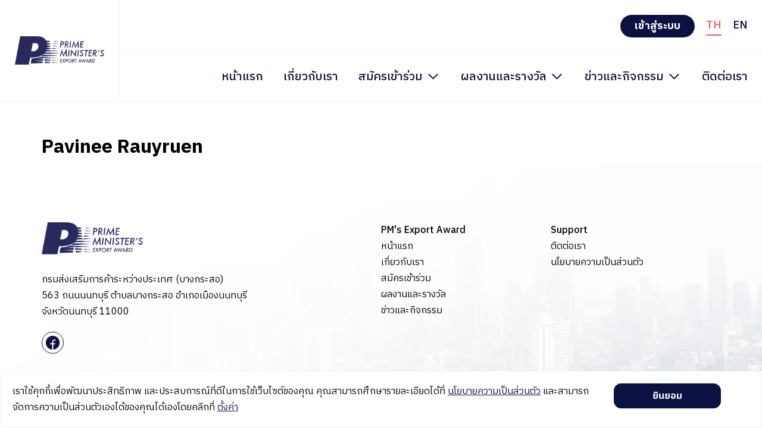

--- FILE ---
content_type: text/html; charset=UTF-8
request_url: https://pmaward.ditp.go.th/category-award-judging/best-service-enterprise-2023/
body_size: 8940
content:
<!doctype html>
<html lang="th">

<head>
	<meta charset="UTF-8" />
	<meta name="viewport" content="width=device-width, initial-scale=1.0" />
	<link rel="preconnect" href="https://fonts.googleapis.com">
	<link rel="preconnect" href="https://fonts.gstatic.com" crossorigin>
	<link rel="icon" href="/wp-content/uploads/2023/07/pm-32.png" sizes="32x32" />
	<link rel="icon" href="/wp-content/uploads/2023/07/pm.png" sizes="192x192" />
	<link rel="apple-touch-icon" href="/wp-content/uploads/2023/07/pm-180.png" />
	
	<meta name="description" content="The Prime Minister’s Export Award is a successful &hellip;">
<meta name="robots" content="index, follow, max-snippet:-1, max-image-preview:large, max-video-preview:-1">
<link rel="canonical" href="https://pmaward.ditp.go.th/category-award-judging/best-service-enterprise-2023/">
<meta property="og:url" content="https://pmaward.ditp.go.th/category-award-judging/best-service-enterprise-2023/">
<meta property="og:site_name" content="PM AWARD">
<meta property="og:locale" content="th">
<meta property="og:type" content="object">
<meta property="og:title" content="BEST SERVICE ENTERPRISE  - PM AWARD">
<meta property="og:description" content="The Prime Minister’s Export Award is a successful &hellip;">
<meta property="fb:pages" content="">
<meta property="fb:admins" content="">
<meta property="fb:app_id" content="">
<meta name="twitter:card" content="summary">
<meta name="twitter:site" content="">
<meta name="twitter:creator" content="">
<meta name="twitter:title" content="BEST SERVICE ENTERPRISE  - PM AWARD">
<meta name="twitter:description" content="The Prime Minister’s Export Award is a successful &hellip;">
<link rel='dns-prefetch' href='//cdn.jsdelivr.net' />
<link rel='dns-prefetch' href='//fonts.googleapis.com' />
<link rel="alternate" type="application/rss+xml" title="PM AWARD &raquo; ฟีด" href="https://pmaward.ditp.go.th/feed/" />
<link rel="alternate" type="application/rss+xml" title="PM AWARD &raquo; ฟีดความเห็น" href="https://pmaward.ditp.go.th/comments/feed/" />
<link rel="alternate" type="text/calendar" title="PM AWARD &raquo; iCal Feed" href="https://pmaward.ditp.go.th/events/?ical=1" />
<link rel="alternate" type="application/rss+xml" title="ฟีด PM AWARD &raquo; BEST SERVICE ENTERPRISE หมวดหมู่ของกรรมการ" href="https://pmaward.ditp.go.th/category-award-judging/best-service-enterprise-2023/feed/" />
<style id='wp-img-auto-sizes-contain-inline-css'>
img:is([sizes=auto i],[sizes^="auto," i]){contain-intrinsic-size:3000px 1500px}
/*# sourceURL=wp-img-auto-sizes-contain-inline-css */
</style>
<style id='wp-emoji-styles-inline-css'>

	img.wp-smiley, img.emoji {
		display: inline !important;
		border: none !important;
		box-shadow: none !important;
		height: 1em !important;
		width: 1em !important;
		margin: 0 0.07em !important;
		vertical-align: -0.1em !important;
		background: none !important;
		padding: 0 !important;
	}
/*# sourceURL=wp-emoji-styles-inline-css */
</style>
<link rel='stylesheet' id='wp-block-library-css' href='https://pmaward.ditp.go.th/wp-includes/css/dist/block-library/style.min.css?ver=6.9' media='all' />
<style id='global-styles-inline-css'>
:root{--wp--preset--aspect-ratio--square: 1;--wp--preset--aspect-ratio--4-3: 4/3;--wp--preset--aspect-ratio--3-4: 3/4;--wp--preset--aspect-ratio--3-2: 3/2;--wp--preset--aspect-ratio--2-3: 2/3;--wp--preset--aspect-ratio--16-9: 16/9;--wp--preset--aspect-ratio--9-16: 9/16;--wp--preset--color--black: #000000;--wp--preset--color--cyan-bluish-gray: #abb8c3;--wp--preset--color--white: #ffffff;--wp--preset--color--pale-pink: #f78da7;--wp--preset--color--vivid-red: #cf2e2e;--wp--preset--color--luminous-vivid-orange: #ff6900;--wp--preset--color--luminous-vivid-amber: #fcb900;--wp--preset--color--light-green-cyan: #7bdcb5;--wp--preset--color--vivid-green-cyan: #00d084;--wp--preset--color--pale-cyan-blue: #8ed1fc;--wp--preset--color--vivid-cyan-blue: #0693e3;--wp--preset--color--vivid-purple: #9b51e0;--wp--preset--gradient--vivid-cyan-blue-to-vivid-purple: linear-gradient(135deg,rgb(6,147,227) 0%,rgb(155,81,224) 100%);--wp--preset--gradient--light-green-cyan-to-vivid-green-cyan: linear-gradient(135deg,rgb(122,220,180) 0%,rgb(0,208,130) 100%);--wp--preset--gradient--luminous-vivid-amber-to-luminous-vivid-orange: linear-gradient(135deg,rgb(252,185,0) 0%,rgb(255,105,0) 100%);--wp--preset--gradient--luminous-vivid-orange-to-vivid-red: linear-gradient(135deg,rgb(255,105,0) 0%,rgb(207,46,46) 100%);--wp--preset--gradient--very-light-gray-to-cyan-bluish-gray: linear-gradient(135deg,rgb(238,238,238) 0%,rgb(169,184,195) 100%);--wp--preset--gradient--cool-to-warm-spectrum: linear-gradient(135deg,rgb(74,234,220) 0%,rgb(151,120,209) 20%,rgb(207,42,186) 40%,rgb(238,44,130) 60%,rgb(251,105,98) 80%,rgb(254,248,76) 100%);--wp--preset--gradient--blush-light-purple: linear-gradient(135deg,rgb(255,206,236) 0%,rgb(152,150,240) 100%);--wp--preset--gradient--blush-bordeaux: linear-gradient(135deg,rgb(254,205,165) 0%,rgb(254,45,45) 50%,rgb(107,0,62) 100%);--wp--preset--gradient--luminous-dusk: linear-gradient(135deg,rgb(255,203,112) 0%,rgb(199,81,192) 50%,rgb(65,88,208) 100%);--wp--preset--gradient--pale-ocean: linear-gradient(135deg,rgb(255,245,203) 0%,rgb(182,227,212) 50%,rgb(51,167,181) 100%);--wp--preset--gradient--electric-grass: linear-gradient(135deg,rgb(202,248,128) 0%,rgb(113,206,126) 100%);--wp--preset--gradient--midnight: linear-gradient(135deg,rgb(2,3,129) 0%,rgb(40,116,252) 100%);--wp--preset--font-size--small: 13px;--wp--preset--font-size--medium: 20px;--wp--preset--font-size--large: 36px;--wp--preset--font-size--x-large: 42px;--wp--preset--spacing--20: 0.44rem;--wp--preset--spacing--30: 0.67rem;--wp--preset--spacing--40: 1rem;--wp--preset--spacing--50: 1.5rem;--wp--preset--spacing--60: 2.25rem;--wp--preset--spacing--70: 3.38rem;--wp--preset--spacing--80: 5.06rem;--wp--preset--shadow--natural: 6px 6px 9px rgba(0, 0, 0, 0.2);--wp--preset--shadow--deep: 12px 12px 50px rgba(0, 0, 0, 0.4);--wp--preset--shadow--sharp: 6px 6px 0px rgba(0, 0, 0, 0.2);--wp--preset--shadow--outlined: 6px 6px 0px -3px rgb(255, 255, 255), 6px 6px rgb(0, 0, 0);--wp--preset--shadow--crisp: 6px 6px 0px rgb(0, 0, 0);}:where(.is-layout-flex){gap: 0.5em;}:where(.is-layout-grid){gap: 0.5em;}body .is-layout-flex{display: flex;}.is-layout-flex{flex-wrap: wrap;align-items: center;}.is-layout-flex > :is(*, div){margin: 0;}body .is-layout-grid{display: grid;}.is-layout-grid > :is(*, div){margin: 0;}:where(.wp-block-columns.is-layout-flex){gap: 2em;}:where(.wp-block-columns.is-layout-grid){gap: 2em;}:where(.wp-block-post-template.is-layout-flex){gap: 1.25em;}:where(.wp-block-post-template.is-layout-grid){gap: 1.25em;}.has-black-color{color: var(--wp--preset--color--black) !important;}.has-cyan-bluish-gray-color{color: var(--wp--preset--color--cyan-bluish-gray) !important;}.has-white-color{color: var(--wp--preset--color--white) !important;}.has-pale-pink-color{color: var(--wp--preset--color--pale-pink) !important;}.has-vivid-red-color{color: var(--wp--preset--color--vivid-red) !important;}.has-luminous-vivid-orange-color{color: var(--wp--preset--color--luminous-vivid-orange) !important;}.has-luminous-vivid-amber-color{color: var(--wp--preset--color--luminous-vivid-amber) !important;}.has-light-green-cyan-color{color: var(--wp--preset--color--light-green-cyan) !important;}.has-vivid-green-cyan-color{color: var(--wp--preset--color--vivid-green-cyan) !important;}.has-pale-cyan-blue-color{color: var(--wp--preset--color--pale-cyan-blue) !important;}.has-vivid-cyan-blue-color{color: var(--wp--preset--color--vivid-cyan-blue) !important;}.has-vivid-purple-color{color: var(--wp--preset--color--vivid-purple) !important;}.has-black-background-color{background-color: var(--wp--preset--color--black) !important;}.has-cyan-bluish-gray-background-color{background-color: var(--wp--preset--color--cyan-bluish-gray) !important;}.has-white-background-color{background-color: var(--wp--preset--color--white) !important;}.has-pale-pink-background-color{background-color: var(--wp--preset--color--pale-pink) !important;}.has-vivid-red-background-color{background-color: var(--wp--preset--color--vivid-red) !important;}.has-luminous-vivid-orange-background-color{background-color: var(--wp--preset--color--luminous-vivid-orange) !important;}.has-luminous-vivid-amber-background-color{background-color: var(--wp--preset--color--luminous-vivid-amber) !important;}.has-light-green-cyan-background-color{background-color: var(--wp--preset--color--light-green-cyan) !important;}.has-vivid-green-cyan-background-color{background-color: var(--wp--preset--color--vivid-green-cyan) !important;}.has-pale-cyan-blue-background-color{background-color: var(--wp--preset--color--pale-cyan-blue) !important;}.has-vivid-cyan-blue-background-color{background-color: var(--wp--preset--color--vivid-cyan-blue) !important;}.has-vivid-purple-background-color{background-color: var(--wp--preset--color--vivid-purple) !important;}.has-black-border-color{border-color: var(--wp--preset--color--black) !important;}.has-cyan-bluish-gray-border-color{border-color: var(--wp--preset--color--cyan-bluish-gray) !important;}.has-white-border-color{border-color: var(--wp--preset--color--white) !important;}.has-pale-pink-border-color{border-color: var(--wp--preset--color--pale-pink) !important;}.has-vivid-red-border-color{border-color: var(--wp--preset--color--vivid-red) !important;}.has-luminous-vivid-orange-border-color{border-color: var(--wp--preset--color--luminous-vivid-orange) !important;}.has-luminous-vivid-amber-border-color{border-color: var(--wp--preset--color--luminous-vivid-amber) !important;}.has-light-green-cyan-border-color{border-color: var(--wp--preset--color--light-green-cyan) !important;}.has-vivid-green-cyan-border-color{border-color: var(--wp--preset--color--vivid-green-cyan) !important;}.has-pale-cyan-blue-border-color{border-color: var(--wp--preset--color--pale-cyan-blue) !important;}.has-vivid-cyan-blue-border-color{border-color: var(--wp--preset--color--vivid-cyan-blue) !important;}.has-vivid-purple-border-color{border-color: var(--wp--preset--color--vivid-purple) !important;}.has-vivid-cyan-blue-to-vivid-purple-gradient-background{background: var(--wp--preset--gradient--vivid-cyan-blue-to-vivid-purple) !important;}.has-light-green-cyan-to-vivid-green-cyan-gradient-background{background: var(--wp--preset--gradient--light-green-cyan-to-vivid-green-cyan) !important;}.has-luminous-vivid-amber-to-luminous-vivid-orange-gradient-background{background: var(--wp--preset--gradient--luminous-vivid-amber-to-luminous-vivid-orange) !important;}.has-luminous-vivid-orange-to-vivid-red-gradient-background{background: var(--wp--preset--gradient--luminous-vivid-orange-to-vivid-red) !important;}.has-very-light-gray-to-cyan-bluish-gray-gradient-background{background: var(--wp--preset--gradient--very-light-gray-to-cyan-bluish-gray) !important;}.has-cool-to-warm-spectrum-gradient-background{background: var(--wp--preset--gradient--cool-to-warm-spectrum) !important;}.has-blush-light-purple-gradient-background{background: var(--wp--preset--gradient--blush-light-purple) !important;}.has-blush-bordeaux-gradient-background{background: var(--wp--preset--gradient--blush-bordeaux) !important;}.has-luminous-dusk-gradient-background{background: var(--wp--preset--gradient--luminous-dusk) !important;}.has-pale-ocean-gradient-background{background: var(--wp--preset--gradient--pale-ocean) !important;}.has-electric-grass-gradient-background{background: var(--wp--preset--gradient--electric-grass) !important;}.has-midnight-gradient-background{background: var(--wp--preset--gradient--midnight) !important;}.has-small-font-size{font-size: var(--wp--preset--font-size--small) !important;}.has-medium-font-size{font-size: var(--wp--preset--font-size--medium) !important;}.has-large-font-size{font-size: var(--wp--preset--font-size--large) !important;}.has-x-large-font-size{font-size: var(--wp--preset--font-size--x-large) !important;}
/*# sourceURL=global-styles-inline-css */
</style>

<style id='classic-theme-styles-inline-css'>
/*! This file is auto-generated */
.wp-block-button__link{color:#fff;background-color:#32373c;border-radius:9999px;box-shadow:none;text-decoration:none;padding:calc(.667em + 2px) calc(1.333em + 2px);font-size:1.125em}.wp-block-file__button{background:#32373c;color:#fff;text-decoration:none}
/*# sourceURL=/wp-includes/css/classic-themes.min.css */
</style>
<link rel='stylesheet' id='splide-css-css' href='https://cdn.jsdelivr.net/npm/@splidejs/splide@4.1.3/dist/css/splide.min.css?ver=6.9' media='all' />
<link rel='stylesheet' id='pm-award-var-style-css' href='https://pmaward.ditp.go.th/wp-content/themes/pm/var.css?ver=1709041333' media='all' />
<link rel='stylesheet' id='pm-award-style-css' href='https://pmaward.ditp.go.th/wp-content/themes/pm/style.css?ver=2.2.0' media='all' />
<link rel='stylesheet' id='pm-google-font-css' href='https://fonts.googleapis.com/css2?family=IBM+Plex+Sans+Thai%3Awght%40100%3B200%3B300%3B400%3B500%3B600%3B700&#038;display=swap&#038;ver=6.9' media='all' />
<script src="https://pmaward.ditp.go.th/wp-includes/js/jquery/jquery.min.js?ver=3.7.1" id="jquery-core-js"></script>
<script src="https://pmaward.ditp.go.th/wp-includes/js/jquery/jquery-migrate.min.js?ver=3.4.1" id="jquery-migrate-js"></script>
<link rel="next" href="https://pmaward.ditp.go.th/category-award-judging/best-service-enterprise-2023/page/2/"><link rel="https://api.w.org/" href="https://pmaward.ditp.go.th/wp-json/" /><link rel="alternate" title="JSON" type="application/json" href="https://pmaward.ditp.go.th/wp-json/wp/v2/category-award-judging/60" /><link rel="EditURI" type="application/rsd+xml" title="RSD" href="https://pmaward.ditp.go.th/xmlrpc.php?rsd" />
<meta name="generator" content="WordPress 6.9" />
<meta name="et-api-version" content="v1"><meta name="et-api-origin" content="https://pmaward.ditp.go.th"><link rel="https://theeventscalendar.com/" href="https://pmaward.ditp.go.th/wp-json/tribe/tickets/v1/" /><meta name="tec-api-version" content="v1"><meta name="tec-api-origin" content="https://pmaward.ditp.go.th"><link rel="alternate" href="https://pmaward.ditp.go.th/wp-json/tribe/events/v1/" /><title>BEST SERVICE ENTERPRISE  - PM AWARD</title><meta name="title" content="BEST SERVICE ENTERPRISE  - PM AWARD"><meta name="description" content="The Prime Minister’s Export Award is a successful &hellip;">
<meta name="description" content="">
<script async src='https://www.googletagmanager.com/gtag/js?id=G-8711KHYDX7'></script><script>
window.dataLayer = window.dataLayer || [];
function gtag(){dataLayer.push(arguments);}gtag('js', new Date());

 gtag('config', 'G-8711KHYDX7' , {});

</script>

	<style>
		.pm-cover {
			background-image: url(/wp-content/uploads/2025/03/bg-cover.png);
		}
	</style>
</head>

<body class="archive tax-category-award-judging term-best-service-enterprise-2023 term-60 wp-embed-responsive wp-theme-pm tribe-no-js page-template-pm-award tec-no-tickets-on-recurring tec-no-rsvp-on-recurring tribe-theme-pm">
		<header id="pm-header">
		<div id="pm-header-logo-container">
			<a href="/">
				<img src="/wp-content/uploads/2025/03/logo-2025-1.png" alt="PM AWARD" />
			</a>
		</div>
		<div id="pm-header-detail-container">
			<div>
				<span class="pm-signin-button-container">
					<a href="https://sso.ditp.go.th/sso/auth?client_id=SS8078048&response_type=token&redirect_uri=https://pmaward.ditp.go.th/sso-callback&state=https://pmaward.ditp.go.th/sso-callback" id="pm-header-signin-button"><span class="pm-translate">เข้าสู่ระบบ</span></a>
				</span>
				<div class="pm-header-language-button-container">
					<a class="pm-header-th-language-button pm-header-language-button active">TH</a>
					<a class="pm-header-en-language-button pm-header-language-button">EN</a>
				</div>
				<a id="pm-header-menu-mobile-trigger-button">
					<svg aria-hidden="true" xmlns="https://www.w3.org/2000/svg" fill="none" viewBox="0 0 17 14">
						<path class="pm-stroke-first" stroke-linecap="round" stroke-linejoin="round" stroke-width="2" d="M1 1h15M1 7h15M1 13h15" />
					</svg>
				</a>
			</div>
			<div id="pm-header-detail-row-1-container">

				<div class="pm-header-mobile-container">
					<a class="pm-header-th-language-button pm-header-language-button active">TH</a>
					<a class="pm-header-en-language-button pm-header-language-button">EN</a>
					<a class="pm-header-menu-mobile-close-button">
						<svg width="20" height="20" viewBox="0 0 20 20" fill="none" xmlns="http://www.w3.org/2000/svg">
							<path d="M15.625 4.375L4.375 15.625" stroke="#052033" stroke-width="1.5" stroke-linecap="round" stroke-linejoin="round" />
							<path d="M15.625 15.625L4.375 4.375" stroke="#052033" stroke-width="1.5" stroke-linecap="round" stroke-linejoin="round" />
						</svg>

					</a>
				</div>
				<div class="menu-header-container"><ul id="pm-menu-header" class="menu"><li id="menu-item-9" class="menu-item menu-item-type-custom menu-item-object-custom menu-item-9"><a href="/">หน้าแรก</a></li>
<li id="menu-item-8" class="menu-item menu-item-type-post_type menu-item-object-page menu-item-8"><a href="https://pmaward.ditp.go.th/about-us/">เกี่ยวกับเรา</a></li>
<li id="menu-item-10" class="menu-item menu-item-type-custom menu-item-object-custom menu-item-has-children menu-item-10"><a href="#">สมัครเข้าร่วม</a>
<ul class="sub-menu">
	<li id="menu-item-360" class="menu-item menu-item-type-post_type menu-item-object-page menu-item-360"><a href="https://pmaward.ditp.go.th/application/">ใบสมัคร</a></li>
	<li id="menu-item-361" class="menu-item menu-item-type-post_type menu-item-object-page menu-item-361"><a href="https://pmaward.ditp.go.th/my-application/">ใบสมัครของฉัน</a></li>
	<li id="menu-item-362" class="menu-item menu-item-type-post_type menu-item-object-page menu-item-362"><a href="https://pmaward.ditp.go.th/account-information/">ข้อมูลบัญชี</a></li>
</ul>
</li>
<li id="menu-item-12622" class="menu-item menu-item-type-custom menu-item-object-custom menu-item-has-children menu-item-12622"><a href="#">ผลงานและรางวัล</a>
<ul class="sub-menu">
	<li id="menu-item-927" class="menu-item menu-item-type-post_type menu-item-object-page menu-item-927"><a href="https://pmaward.ditp.go.th/directory/">ผลงานและรางวัล</a></li>
	<li id="menu-item-12623" class="menu-item menu-item-type-post_type menu-item-object-page menu-item-12623"><a href="https://pmaward.ditp.go.th/winner-directory-files/">เอกสาร</a></li>
</ul>
</li>
<li id="menu-item-1370" class="menu-item menu-item-type-post_type menu-item-object-page menu-item-has-children menu-item-1370"><a href="https://pmaward.ditp.go.th/news-activities/">ข่าวและกิจกรรม</a>
<ul class="sub-menu">
	<li id="menu-item-30766" class="menu-item menu-item-type-post_type menu-item-object-page menu-item-30766"><a href="https://pmaward.ditp.go.th/event-calendar/">Event Calendar</a></li>
</ul>
</li>
<li id="menu-item-39" class="menu-item menu-item-type-post_type menu-item-object-page menu-item-39"><a href="https://pmaward.ditp.go.th/contact-us/">ติดต่อเรา</a></li>
</ul></div>			</div>
		</div>
	</header>
	<main>  <div class="pm-container">
    <h1 class="pm-posts-title">Pavinee Rauyruen</h1>
      </div>
</main>
</body>
<footer id="pm-footer">
  <a id="pm-to-header-button" class="pm-hidden" href="#pm-header">
      <svg width="16" height="10" viewBox="0 0 16 10" fill="none" xmlns="http://www.w3.org/2000/svg">
    <path d="M15 8.5L8 1.5L1 8.5" class="pm-stroke-first" stroke-width="2" stroke-linecap="round" stroke-linejoin="round"/>
    </svg>

</a>
  <div class="pm-container" id="pm-footer-detail-container">
    <div>
      <div id="pm-footer-logo-container">
        <a href="/">
          <img src="/wp-content/uploads/2025/03/logo-2025-1.png" alt="PM AWARD" width="170" />
        </a>
      </div>
      <p><span class="pm-translate">กรมส่งเสริมการค้าระหว่างประเทศ (บางกระสอ)</span></p>
      <p><span class="pm-translate">563 ถนนนนทบุรี ตำบลบางกระสอ อำเภอเมืองนนทบุรี <br/>จังหวัดนนทบุรี 11000</span></p>
      <div id="pm-footer-social-share-container">
        <a href="https://www.facebook.com/pmexportaward2021/" rel="noopener" target="_blank">
          <svg class="pm-footer-icon" width="25" height="25" viewBox="0 0 25 25" fill="none" xmlns="http://www.w3.org/2000/svg">
            <path d="M12.5074 0.855469C9.49524 0.855524 6.60019 2.02222 4.4297 4.11076C2.25921 6.19929 0.981998 9.04731 0.866063 12.0572C0.750127 15.0671 1.80448 18.005 3.80788 20.2543C5.81129 22.5036 8.60801 23.8895 11.6112 24.1213V15.194H8.92277C8.6851 15.194 8.45716 15.0996 8.2891 14.9315C8.12104 14.7634 8.02662 14.5355 8.02662 14.2978C8.02662 14.0602 8.12104 13.8322 8.2891 13.6642C8.45716 13.4961 8.6851 13.4017 8.92277 13.4017H11.6112V10.7132C11.6123 9.76287 11.9903 8.85174 12.6623 8.17973C13.3343 7.50773 14.2455 7.12971 15.1958 7.12863H16.9881C17.2258 7.12863 17.4537 7.22304 17.6218 7.3911C17.7899 7.55917 17.8843 7.7871 17.8843 8.02478C17.8843 8.26245 17.7899 8.49039 17.6218 8.65845C17.4537 8.82651 17.2258 8.92093 16.9881 8.92093H15.1958C14.7206 8.92147 14.2651 9.11048 13.9291 9.44648C13.5931 9.78249 13.4041 10.238 13.4035 10.7132V13.4017H16.092C16.3297 13.4017 16.5576 13.4961 16.7257 13.6642C16.8937 13.8322 16.9881 14.0602 16.9881 14.2978C16.9881 14.5355 16.8937 14.7634 16.7257 14.9315C16.5576 15.0996 16.3297 15.194 16.092 15.194H13.4035V24.1212C16.4067 23.8895 19.2034 22.5035 21.2068 20.2542C23.2102 18.0049 24.2646 15.0671 24.1486 12.0572C24.0327 9.04732 22.7555 6.1993 20.585 4.11077C18.4145 2.02224 15.5195 0.855535 12.5074 0.855469Z" class="pm-fill-first" />
          </svg>
        </a>
      </div>

    </div>
    <div></div>
    <div class="pm-footer-menu-col">
      <p class="pm-font-primary pm-font-weight-500"><span class="pm-translate">PM's Export Award</span></p>
      <div>
        <a href="/"><span class="pm-translate">หน้าแรก</span></a>
      </div>
      <div>
        <a href="/about-us"><span class="pm-translate">เกี่ยวกับเรา</span></a>
      </div>
      <div>
        <a href="/application"><span class="pm-translate">สมัครเข้าร่วม</span></a>
      </div>
      <div>
        <a href="/directory"><span class="pm-translate">ผลงานและรางวัล</span></a>
      </div>
      <div>
        <a href="/news-activities/"><span class="pm-translate">ข่าวและกิจกรรม</span></a>
      </div>
    </div>
    <div class="pm-footer-menu-col">
      <p class="pm-font-primary pm-font-weight-500"><span class="pm-translate">Support</span></p>
      <div>
        <a href="contact-us"><span class="pm-translate">ติดต่อเรา</span></a>
      </div>
      
      <div>
        <a href="/นโยบายความเป็นส่วนตัว"><span class="pm-translate">นโยบายความเป็นส่วนตัว</span></a>
      </div>
    </div>
  </div>
  <div id="pm-footer-copyright-container">
    <div class="pm-container">
      ©Copyrights 2022 Department of International Trade Promotion, Ministry of Commerce,Thailand. All rights reserved    </div>

  </div>
</footer>
<div id="pm-cookies-container">
  <div id="pm-cookies-popup-container">
    <span>
    <span class="pm-translate">เราใช้คุกกี้เพื่อพัฒนาประสิทธิภาพ และประสบการณ์ที่ดีในการใช้เว็บไซต์ของคุณ คุณสามารถศึกษารายละเอียดได้ที่</span>    <a href="/นโยบายความเป็นส่วนตัว"><span class="pm-translate">นโยบายความเป็นส่วนตัว</span></a>
    <span class="pm-translate">และสามารถจัดการความเป็นส่วนตัวเองได้ของคุณได้เองโดยคลิกที่</span>    <a id="pm-cookies-setting-init-button"><span class="pm-translate">ตั้งค่า</span></a>
  </span>
    <button id="pm-cookies-accept-shortcut-button" class="pm-button-primary pm-cookies-accept-button"><span class="pm-translate">ยินยอม</span></button>
  </div>
  <div id="pm-cookies-setting-container">
    <div class="pm-cookies-setting-title"><span class="pm-translate">จัดการความยินยอมของคุกกี้</span></div>
    <div class="pm-cookies-card">
      <div data-accordion-container>
        <div data-accordion-title>
          <div class="pm-cookies-row">
            <div><span class="pm-translate">คุกกี้ที่มีความจำเป็น</span></div>
            <div class="pm-color-first"><span class="pm-translate">เปิดใช้งานเสมอ</span></div>
          </div>
        </div>
        <div class="pm-cookies-detail-container" data-accordion-detail>
          <span class="pm-translate">คุกกี้ประเภทนี้มีความจำเป็นต่อการให้บริการเว็บไซต์ เพื่อให้ท่านสามารถเข้าใช้งานระบบของเว็บไซต์ได้ถูกต้องตามที่ได้ออกแบบไว้ รวมถึงช่วยจดจำข้อมูลที่ท่านเคยให้ไว้ผ่านเว็บไซต์</span>        </div>
      </div>
      <div data-accordion-container>
        <div data-accordion-title>
          <div class="pm-cookies-row">
            <div><span class="pm-translate">คุกกี้ช่วยวิเคราะห์และประมวลผล</span></div>
            <div>
              <label class="switch">
                <input type="checkbox" id="pm-cookies-analytics-checkbox">
                <span class="slider round"></span>
              </label>
            </div>
          </div>
        </div>
        <div class="pm-cookies-detail-container" data-accordion-detail>
          <span class="pm-translate">คุกกี้นี้ช่วยให้เห็นการปฏิสัมพันธ์ของผู้ใช้งานในการใช้บริการเว็บไซต์ ตลอดจนการวิเคราะห์ข้อมูลด้านอื่นๆ เพื่อเข้าใจพฤติกรรมของผู้ใช้งาน ข้อมูลที่คุกกี้นี้เก็บรวบรวมจะเป็นข้อมูลที่ไม่สามารถระบุตัวตนได้ และถูกนำมาใช้วิเคราะห์ทางสถิติเท่านั้น</span>        </div>
      </div>
    </div>
    <div class="pm-cookies-button-row">
      <button class="pm-button-secondary" id="pm-cookies-setting-close-button">ปิด</button><button class="pm-button-primary pm-cookies-accept-button">ยินยอม</button>
    </div>
  </div>
  <script type="speculationrules">
{"prefetch":[{"source":"document","where":{"and":[{"href_matches":"/*"},{"not":{"href_matches":["/wp-*.php","/wp-admin/*","/wp-content/uploads/*","/wp-content/*","/wp-content/plugins/*","/wp-content/themes/pm/*","/*\\?(.+)"]}},{"not":{"selector_matches":"a[rel~=\"nofollow\"]"}},{"not":{"selector_matches":".no-prefetch, .no-prefetch a"}}]},"eagerness":"conservative"}]}
</script>
		<script>
		( function ( body ) {
			'use strict';
			body.className = body.className.replace( /\btribe-no-js\b/, 'tribe-js' );
		} )( document.body );
		</script>
		<script> /* <![CDATA[ */var tribe_l10n_datatables = {"aria":{"sort_ascending":": activate to sort column ascending","sort_descending":": activate to sort column descending"},"length_menu":"Show _MENU_ entries","empty_table":"No data available in table","info":"Showing _START_ to _END_ of _TOTAL_ entries","info_empty":"Showing 0 to 0 of 0 entries","info_filtered":"(filtered from _MAX_ total entries)","zero_records":"No matching records found","search":"Search:","all_selected_text":"All items on this page were selected. ","select_all_link":"Select all pages","clear_selection":"Clear Selection.","pagination":{"all":"All","next":"Next","previous":"Previous"},"select":{"rows":{"0":"","_":": Selected %d rows","1":": Selected 1 row"}},"datepicker":{"dayNames":["\u0e27\u0e31\u0e19\u0e2d\u0e32\u0e17\u0e34\u0e15\u0e22\u0e4c","\u0e27\u0e31\u0e19\u0e08\u0e31\u0e19\u0e17\u0e23\u0e4c","\u0e27\u0e31\u0e19\u0e2d\u0e31\u0e07\u0e04\u0e32\u0e23","\u0e27\u0e31\u0e19\u0e1e\u0e38\u0e18","\u0e27\u0e31\u0e19\u0e1e\u0e24\u0e2b\u0e31\u0e2a\u0e1a\u0e14\u0e35","\u0e27\u0e31\u0e19\u0e28\u0e38\u0e01\u0e23\u0e4c","\u0e27\u0e31\u0e19\u0e40\u0e2a\u0e32\u0e23\u0e4c"],"dayNamesShort":["\u0e2d\u0e32\u0e17\u0e34\u0e15\u0e22\u0e4c","\u0e08\u0e31\u0e19\u0e17\u0e23\u0e4c","\u0e2d\u0e31\u0e07\u0e04\u0e32\u0e23","\u0e1e\u0e38\u0e18","\u0e1e\u0e24\u0e2b\u0e31\u0e2a","\u0e28\u0e38\u0e01\u0e23\u0e4c","\u0e40\u0e2a\u0e32\u0e23\u0e4c"],"dayNamesMin":["\u0e2d\u0e32.","\u0e08.","\u0e2d.","\u0e1e.","\u0e1e\u0e24.","\u0e28.","\u0e2a."],"monthNames":["\u0e21\u0e01\u0e23\u0e32\u0e04\u0e21","\u0e01\u0e38\u0e21\u0e20\u0e32\u0e1e\u0e31\u0e19\u0e18\u0e4c","\u0e21\u0e35\u0e19\u0e32\u0e04\u0e21","\u0e40\u0e21\u0e29\u0e32\u0e22\u0e19","\u0e1e\u0e24\u0e29\u0e20\u0e32\u0e04\u0e21","\u0e21\u0e34\u0e16\u0e38\u0e19\u0e32\u0e22\u0e19","\u0e01\u0e23\u0e01\u0e0e\u0e32\u0e04\u0e21","\u0e2a\u0e34\u0e07\u0e2b\u0e32\u0e04\u0e21","\u0e01\u0e31\u0e19\u0e22\u0e32\u0e22\u0e19","\u0e15\u0e38\u0e25\u0e32\u0e04\u0e21","\u0e1e\u0e24\u0e28\u0e08\u0e34\u0e01\u0e32\u0e22\u0e19","\u0e18\u0e31\u0e19\u0e27\u0e32\u0e04\u0e21"],"monthNamesShort":["\u0e21\u0e01\u0e23\u0e32\u0e04\u0e21","\u0e01\u0e38\u0e21\u0e20\u0e32\u0e1e\u0e31\u0e19\u0e18\u0e4c","\u0e21\u0e35\u0e19\u0e32\u0e04\u0e21","\u0e40\u0e21\u0e29\u0e32\u0e22\u0e19","\u0e1e\u0e24\u0e29\u0e20\u0e32\u0e04\u0e21","\u0e21\u0e34\u0e16\u0e38\u0e19\u0e32\u0e22\u0e19","\u0e01\u0e23\u0e01\u0e0e\u0e32\u0e04\u0e21","\u0e2a\u0e34\u0e07\u0e2b\u0e32\u0e04\u0e21","\u0e01\u0e31\u0e19\u0e22\u0e32\u0e22\u0e19","\u0e15\u0e38\u0e25\u0e32\u0e04\u0e21","\u0e1e\u0e24\u0e28\u0e08\u0e34\u0e01\u0e32\u0e22\u0e19","\u0e18\u0e31\u0e19\u0e27\u0e32\u0e04\u0e21"],"monthNamesMin":["\u0e21.\u0e04.","\u0e01.\u0e1e.","\u0e21\u0e35.\u0e04.","\u0e40\u0e21.\u0e22.","\u0e1e.\u0e04.","\u0e21\u0e34.\u0e22.","\u0e01.\u0e04.","\u0e2a.\u0e04.","\u0e01.\u0e22.","\u0e15.\u0e04.","\u0e1e.\u0e22.","\u0e18.\u0e04."],"nextText":"Next","prevText":"Prev","currentText":"Today","closeText":"Done","today":"Today","clear":"Clear"},"registration_prompt":"There is unsaved attendee information. Are you sure you want to continue?"};/* ]]> */ </script><script src="https://pmaward.ditp.go.th/wp-content/themes/pm/pm-script.js?ver=2.2.0" id="pm-script-js"></script>
<script src="https://pmaward.ditp.go.th/wp-content/plugins/pm-award/assets/numeral.min.js?ver=1.0.5" id="numeral-js-js"></script>
<script src="https://cdn.jsdelivr.net/npm/@splidejs/splide@4.1.3/dist/js/splide.min.js" id="splide-js-js"></script>
<script id="wp-emoji-settings" type="application/json">
{"baseUrl":"https://s.w.org/images/core/emoji/17.0.2/72x72/","ext":".png","svgUrl":"https://s.w.org/images/core/emoji/17.0.2/svg/","svgExt":".svg","source":{"concatemoji":"https://pmaward.ditp.go.th/wp-includes/js/wp-emoji-release.min.js?ver=6.9"}}
</script>
<script type="module">
/*! This file is auto-generated */
const a=JSON.parse(document.getElementById("wp-emoji-settings").textContent),o=(window._wpemojiSettings=a,"wpEmojiSettingsSupports"),s=["flag","emoji"];function i(e){try{var t={supportTests:e,timestamp:(new Date).valueOf()};sessionStorage.setItem(o,JSON.stringify(t))}catch(e){}}function c(e,t,n){e.clearRect(0,0,e.canvas.width,e.canvas.height),e.fillText(t,0,0);t=new Uint32Array(e.getImageData(0,0,e.canvas.width,e.canvas.height).data);e.clearRect(0,0,e.canvas.width,e.canvas.height),e.fillText(n,0,0);const a=new Uint32Array(e.getImageData(0,0,e.canvas.width,e.canvas.height).data);return t.every((e,t)=>e===a[t])}function p(e,t){e.clearRect(0,0,e.canvas.width,e.canvas.height),e.fillText(t,0,0);var n=e.getImageData(16,16,1,1);for(let e=0;e<n.data.length;e++)if(0!==n.data[e])return!1;return!0}function u(e,t,n,a){switch(t){case"flag":return n(e,"\ud83c\udff3\ufe0f\u200d\u26a7\ufe0f","\ud83c\udff3\ufe0f\u200b\u26a7\ufe0f")?!1:!n(e,"\ud83c\udde8\ud83c\uddf6","\ud83c\udde8\u200b\ud83c\uddf6")&&!n(e,"\ud83c\udff4\udb40\udc67\udb40\udc62\udb40\udc65\udb40\udc6e\udb40\udc67\udb40\udc7f","\ud83c\udff4\u200b\udb40\udc67\u200b\udb40\udc62\u200b\udb40\udc65\u200b\udb40\udc6e\u200b\udb40\udc67\u200b\udb40\udc7f");case"emoji":return!a(e,"\ud83e\u1fac8")}return!1}function f(e,t,n,a){let r;const o=(r="undefined"!=typeof WorkerGlobalScope&&self instanceof WorkerGlobalScope?new OffscreenCanvas(300,150):document.createElement("canvas")).getContext("2d",{willReadFrequently:!0}),s=(o.textBaseline="top",o.font="600 32px Arial",{});return e.forEach(e=>{s[e]=t(o,e,n,a)}),s}function r(e){var t=document.createElement("script");t.src=e,t.defer=!0,document.head.appendChild(t)}a.supports={everything:!0,everythingExceptFlag:!0},new Promise(t=>{let n=function(){try{var e=JSON.parse(sessionStorage.getItem(o));if("object"==typeof e&&"number"==typeof e.timestamp&&(new Date).valueOf()<e.timestamp+604800&&"object"==typeof e.supportTests)return e.supportTests}catch(e){}return null}();if(!n){if("undefined"!=typeof Worker&&"undefined"!=typeof OffscreenCanvas&&"undefined"!=typeof URL&&URL.createObjectURL&&"undefined"!=typeof Blob)try{var e="postMessage("+f.toString()+"("+[JSON.stringify(s),u.toString(),c.toString(),p.toString()].join(",")+"));",a=new Blob([e],{type:"text/javascript"});const r=new Worker(URL.createObjectURL(a),{name:"wpTestEmojiSupports"});return void(r.onmessage=e=>{i(n=e.data),r.terminate(),t(n)})}catch(e){}i(n=f(s,u,c,p))}t(n)}).then(e=>{for(const n in e)a.supports[n]=e[n],a.supports.everything=a.supports.everything&&a.supports[n],"flag"!==n&&(a.supports.everythingExceptFlag=a.supports.everythingExceptFlag&&a.supports[n]);var t;a.supports.everythingExceptFlag=a.supports.everythingExceptFlag&&!a.supports.flag,a.supports.everything||((t=a.source||{}).concatemoji?r(t.concatemoji):t.wpemoji&&t.twemoji&&(r(t.twemoji),r(t.wpemoji)))});
//# sourceURL=https://pmaward.ditp.go.th/wp-includes/js/wp-emoji-loader.min.js
</script>
  </html>

  

--- FILE ---
content_type: text/html; charset=UTF-8
request_url: https://pmaward.ditp.go.th/wp-admin/admin-ajax.php
body_size: -379
content:
{"result":false,"response_text":"Member not signin"}

--- FILE ---
content_type: text/css
request_url: https://pmaward.ditp.go.th/wp-content/themes/pm/var.css?ver=1709041333
body_size: -292
content:
:root{--first-color:#0B1241;--second-color:#EF5A5D;--third-color:#0C1441;--fourth-color:#000000;--fifth-color:#333333;--sixth-color:#FFFFFF;--seven-color:#F3F3F3;--eighth-color:#1F254F;--ninth-color:#656565;--tenth-color:#000000;--eleven-color:#0BBAFF;--twelve-color:#B9B9B9;--thirteen-color:#DA0000;--fourteen-color:#0FD63B;}

--- FILE ---
content_type: text/css
request_url: https://pmaward.ditp.go.th/wp-content/themes/pm/style.css?ver=2.2.0
body_size: 13764
content:
@charset "UTF-8";

/*
Theme Name: PM Award
Author: Code9Fair
Description: Theme for PM Award website
Requires at least: 6.1
Tested up to: 6.1
Requires PHP: 5.6
Version: 2.2.0
License: GNU General Public License v2 or later
License URI: http://www.gnu.org/licenses/gpl-2.0.html
Text Domain: pm
*/

/*Variables*/
:root {
  --first-font: "IBM Plex Sans Thai", sans-serif;
}
/*Variables*/
article img {
  width: 100%;
  display: block;
}

body {
  margin: 0;
  padding: 0;
  font-family: var(--first-font);
}

h1,
h2,
h3,
h4 {
  margin-block-start: 0;
  margin-block-end: 0;
}

a,
button {
  -webkit-user-select: none;
  -ms-user-select: none;
  user-select: none;
  font-family: var(--first-font);
}

input:not([type="checkbox"]):not([type="radio"]),
select,
textarea {
  box-sizing: border-box;
  padding: 18px 24px 18px 24px;
  border-radius: 8px;
  border: 1px solid var(--twelve-color);
  width: 100%;
  font-size: 16px;
  font-family: var(--first-font);
  line-height: 24px;
}

#pm-home-slider-section {
  background-color: #0b1241;
}

input::placeholder,
textarea::placeholder {
  font-family: var(--first-font);
  opacity: 0.5;
}

input:focus,
textarea:focus,
select:focus,
input:active,
textarea:active,
select:active {
  border: 1px solid var(--ninth-color) !important;
  outline: 1px solid var(--ninth-color);
}

input.pm-input-error,
textarea.pm-input-error,
select.pm-input-error {
  border: 1px solid var(--thirteen-color) !important;
  outline: 1px solid var(--thirteen-color) !important;
}

input[disabled],
select[disabled],
textarea[disabled] {
  background-color: var(--seven-color) !important;
  color: var(--fourth-color);
  opacity: 1;
}

.lds-ripple {
  display: inline-block;
  position: relative;
  width: 30px;
  height: 30px;
  line-height: inherit;
}
.lds-ripple div {
  position: absolute;
  border: 4px solid var(--second-color);
  opacity: 1;
  border-radius: 50%;
  animation: lds-ripple 1s cubic-bezier(0, 0.2, 0.8, 1) infinite;
}
.lds-ripple div:nth-child(2) {
  animation-delay: -0.5s;
}

@keyframes lds-ripple {
  0% {
    top: 13.5px;
    left: 13.5px;
    width: 0;
    height: 0;
    opacity: 0;
  }
  4.9% {
    top: 13.5px;
    left: 13.5px;
    width: 0;
    height: 0;
    opacity: 0;
  }
  5% {
    top: 13.5px;
    left: 13.5px;
    width: 0;
    height: 0;
    opacity: 1;
  }
  100% {
    top: 0px;
    left: 0px;
    width: 27px;
    height: 27px;
    opacity: 0;
  }
}

.switch {
  position: relative;
  display: inline-block;
  width: 60px;
  height: 34px;
}

.switch input {
  opacity: 0;
  width: 0;
  height: 0;
}

.slider {
  position: absolute;
  cursor: pointer;
  top: 0;
  left: 0;
  right: 0;
  bottom: 0;
  background-color: #ccc;
  -webkit-transition: 0.4s;
  transition: 0.4s;
}

.slider:before {
  position: absolute;
  content: "";
  height: 26px;
  width: 26px;
  left: 4px;
  bottom: 4px;
  background-color: white;
  -webkit-transition: 0.4s;
  transition: 0.4s;
}

input:checked + .slider {
  background-color: var(--second-color);
}

input:focus + .slider {
  box-shadow: 0 0 1px var(--second-color);
}

input:checked + .slider:before {
  -webkit-transform: translateX(26px);
  -ms-transform: translateX(26px);
  transform: translateX(26px);
}

.slider.round {
  border-radius: 34px;
}

.slider.round:before {
  border-radius: 50%;
}

select {
  -webkit-appearance: none;
  -moz-appearance: none;
  text-indent: 1px;
  text-overflow: "";
  cursor: pointer;
  background-color: var(--sixth-color) !important;

  background: transparent !important;
  background-image: url('data:image/svg+xml,<svg width="20" height="20" viewBox="0 0 24 25" fill="none" xmlns="http://www.w3.org/2000/svg"><path d="M19.5 9.5L12 17L4.5 9.5" stroke="%23333333" stroke-width="2" stroke-linecap="round" stroke-linejoin="round"/></svg>') !important;
  background-repeat: no-repeat !important;
  background-position-x: calc(100% - 20px) !important;
  background-position-y: 50% !important;
}

.select-container {
  position: relative;
}

.pm-link-reset {
  text-decoration: none;
  color: inherit;
}

.pm-height-50px {
  height: 50px;
}

.pm-hidden {
  display: none !important;
}
.warning {
  color: var(--thirteen-color);
}
.text-indent {
  margin-left: 10px;
}

#pm-cookies-popup-container {
  display: grid;
  grid-template-columns: 80% 20%;
}

#pm-cookies-container {
  position: fixed;
  bottom: 0;
  left: 0;
  right: 0;
  background-color: var(--sixth-color);
  z-index: 150;
  display: none;
}

#pm-cookies-container > div {
  padding: 20px;
  border: 1px solid var(--seven-color);
}

#pm-cookies-container.active {
  display: block;
}

#pm-cookies-container a {
  color: var(--first-color);
  text-decoration: underline;
  cursor: pointer;
}

.pm-cookies-row {
  display: grid;
  grid-template-columns: 50% 50%;
  position: relative;
}

.pm-cookies-row > div:first-child {
  font-weight: 500;
  padding-left: 30px;
}

.pm-cookies-row > div:last-child {
  text-align: right;
}

.pm-cookies-row > div:first-child::after {
  content: " ";
  height: 24px;
  width: 24px;
  top: 0;
  left: 0;
  display: inline-block;
  position: absolute;
  background-image: url('data:image/svg+xml,<svg width="24" height="25" viewBox="0 0 24 25" fill="none" xmlns="http://www.w3.org/2000/svg"><path d="M19.5 9.5L12 17L4.5 9.5" stroke="%230B1241" stroke-width="2" stroke-linecap="round" stroke-linejoin="round"/></svg>');
}

.data-accordion-active .pm-cookies-detail-container {
  padding: 20px;
  color: var(--ninth-color);
}

.pm-cookies-card {
  margin-top: 20px;
  margin-bottom: 20px;
}

.pm-cookies-card > * {
  padding: 15px;
  border-bottom: 1px solid var(--seven-color);
}

.pm-cookies-button-row {
  text-align: right;
}

.pm-cookies-button-row button {
  margin-left: 20px;
  width: 180px;
}

.pm-cookies-setting-title {
  margin-top: 20px;
  border-bottom: 1px solid var(--seven-color);
  padding-bottom: 10px;
}

#pm-cookies-setting-container {
  display: none;
}

#pm-cookies-setting-container.active {
  display: block;
}

#pm-cookies-accept-shortcut-button {
  width: 180px;
  height: 42px;
  position: relative;
  margin-left: 20px;
}

#pm-form-step-container-parent {
  background-color: var(--first-color);
  color: var(--sixth-color);
  padding-top: 20px;
  padding-bottom: 20px;
}

#pm-form-step-container {
  position: relative;
  margin-left: -80px;
  margin-right: -80px;
}

#pm-form-step-line {
  position: absolute;
  left: 6%;
  top: 3ch;
  width: 88%;
  border-top: 1px solid var(--sixth-color);
}

#pm-form-step-button-container circle {
  fill: var(--sixth-color);
}

#pm-form-step-button-container {
  display: flex;
}

.pm-form-step-button {
  flex-grow: 1;
  padding: 20px;
  text-align: center;
  z-index: 1;
}

.pm-form-row-finish {
  display: none;
}

.pm-form-container-parent.step-last .pm-form-row-finish {
  display: block;
}

.pm-form-nav-action-button[disabled],
.pm-form-nav-button[disabled] {
  background-color: var(--ninth-color) !important;
  border-color: var(--ninth-color) !important;
}

.pm-form-container-parent.step-last .pm-form-section {
  box-shadow: 0 0 24px rgba(0, 0, 0, 0.04);
  border-radius: 24px;
  padding: 50px;
  margin-bottom: 40px;
}

.pm-form-container-parent.step-last .pm-form-step-last {
  display: none;
}
.pm-form-container-parent.step-last .pm-form-title {
  font-size: 20px;
  font-weight: 500;
  color: var(--fourth-color);
}

.pm-form-container-parent.step-last .pm-form-section-point {
  background-color: var(--sixth-color);
  color: var(--fourth-color);
}

.pm-form-container-parent.step-last .pm-form-section-point-row {
  background-color: var(--seven-color);
}

.pm-form-container-parent.step-last .pm-form-row-finish .pm-form-section-point {
  background-color: var(--first-color);
  color: var(--second-color);
}

.pm-form-step-button.active circle {
  fill: var(--second-color) !important;
}

.pm-form-step-button.active {
  color: var(--second-color);
}

.pm-form-container-parent {
  position: relative;
  top: -20px;
  border-radius: 20px;
  background-color: var(--sixth-color);
  padding-top: 50px;
}

.pm-form-section {
  display: none;
}

.pm-form-section.active {
  display: block;
}

.pm-form-margin-left {
  margin-left: 40px;
}

.pm-form-radio-row {
  cursor: pointer;
}

.pm-form-radio-row ~ .pm-form-row-container {
  display: none;
}

.radio-checked-active > .pm-form-radio-row ~ .pm-form-row-container {
  display: block;
}

.pm-uploader-dragover {
  background-color: var(--seven-color);
}

.pm-form-upload-error-label-container,
.pm-form-upload-required-label-container {
  color: var(--thirteen-color);
  display: none;
}

.pm-form-upload-error-label-container.active,
.pm-form-upload-required-label-container.active {
  display: block;
}

.pm-form-upload-hasfile-label-container {
  margin-right: 10px;
}

.pm-form-upload-hasfile-container button.pm-form-upload-file-remove-button {
  color: var(--thirteen-color);
  display: inline-block;
  position: relative;
  z-index: 1;
  background: none;
  border: none;
  cursor: pointer;
  text-decoration: underline;
  font-size: 16px;
}

.pm-form-finished .pm-form-upload-file-remove-button {
  display: none !important;
}

.pm-form-section-title {
  font-size: 20px;
  color: var(--fourth-color);
  font-weight: 500;
  margin-bottom: 20px;
}

.pm-form-section-title-meta {
  font-size: 16px;
  font-weight: 300;
}

.pm-form-section-description {
  font-size: 16px;
  font-weight: 300;
  color: var(--ninth-color);
}

.pm-form-title {
  color: var(--second-color);
  font-size: 24px;
  font-weight: 700;
}

.pm-form-description {
  font-weight: 500;
  font-size: 16px;
  color: var(--ninth-color);
}

.pm-form-checkbox {
  display: inline-block;
  height: 28px;
  width: 28px;
  margin-right: 10px;
  border: 1px solid var(--twelve-color);
  position: relative;
  border-radius: 8px;
}

.pm-form-row-upload-radio > .pm-form-row-label > .pm-form-checkbox {
  border-radius: 50%;
}

.pm-form-input-container {
  text-align: center;
  border: 1px dashed var(--twelve-color);
  cursor: pointer;
  padding: 12px;
  border-radius: 8px;
  display: none;
  align-items: center;
  justify-content: center;
  flex-wrap: wrap;
  margin-top: 15px;
  width: 100%;
  box-sizing: border-box;
}

.pm-form-input-container > * {
  width: 100%;
}
.pm-form-input-container input {
  visibility: hidden;
  height: 1px;
  overflow: hidden;
  padding: 0 !important;
}

.pm-form-input-container a {
  text-decoration: underline;
  color: var(--eleven-color);
}

.pm-form-input[type="file"] {
  display: inline-block;
  height: 1px !important;
  width: 1px !important;
  overflow: hidden;
  position: absolute;
}

.pm-form-row-upload {
  cursor: pointer;
}

.step-last .pm-form-row-upload {
  cursor: default;
}

.pm-application-form.pm-form-viewer .pm-form-upload-file-remove-button {
  display: none !important;
}

.pm-application-form.loading {
  display: none;
}

.pm-application-form h5 {
  font-size: 18px;
  font-weight: 500;
}

.pm-application-form h5 > * {
  vertical-align: middle;
}

.pm-form-row-upload.checkbox-active .pm-form-checkbox::after,
.pm-application-form input[type="checkbox"]:checked ~ .pm-form-checkbox::after,
.pm-application-form input[type="radio"]:checked ~ .pm-form-checkbox::after {
  content: " ";
  position: absolute;
  left: 12px;
  top: 5px;
  width: 4px;
  height: 12px;
  border: solid var(--second-color);
  border-width: 0 2px 2px 0;
  -webkit-transform: rotate(45deg);
  -ms-transform: rotate(45deg);
  transform: rotate(45deg);
}

.pm-form-row-upload.checkbox-active .pm-form-checkbox,
.pm-application-form input[type="checkbox"]:checked ~ .pm-form-checkbox,
.pm-application-form input[type="radio"]:checked ~ .pm-form-checkbox {
  background: var(--first-color) !important;
  background-color: var(--first-color) !important;
  border-color: var(--first-color);
}

.pm-application-form input[type="radio"] ~ .pm-form-checkbox {
  border-radius: 50%;
}

.pm-form-upload-hasfile-container {
  display: none;
  padding-top: 25px;
  padding-bottom: 25px;
}
.pm-form-row-upload.checkbox-active .pm-form-upload-nofile-container {
  display: none;
}

.pm-form-row-upload.checkbox-active .pm-form-upload-hasfile-container {
  display: block;
}

.pm-form-input-meta {
  font-size: 14px;
  color: var(--ninth-color);
  font-weight: 300;
}

.pm-form-row-label {
  font-size: 16px;
  color: var(--fourth-color);
}

.pm-form-row-label > * {
  vertical-align: top;
  display: inline-block;
}

.pm-form-row-label input[type="checkbox"],
.pm-application-form input[type="radio"] {
  visibility: hidden;
  width: 0px;
  height: 1px;
}

.pm-form-checkbox-label {
  max-width: calc(100% - 55px);
}

.pm-form-row-upload .pm-form-input-container {
  display: none;
}

.pm-form-row-upload.active .pm-form-input-container,
.pm-form-basic-container .pm-form-input-container {
  display: flex;
}

.pm-form-row-upload.checkbox-active .pm-form-input-container {
  background-color: var(--seven-color);
}

.pm-form-finished
  .pm-form-row-upload:not(.checkbox-active)
  .pm-form-input-container {
  display: none;
}

.pm-form-upload-finished-nofile-container {
  display: none;
  text-align: center;
  color: var(--twelve-color);
  font-size: 14px;
  position: relative;
  padding-top: 10px;
  padding-bottom: 10px;
}

.pm-form-upload-finished-nofile-container > span {
  display: inline-block;
  background-color: var(--sixth-color);
  z-index: 1;
  position: relative;
  padding-left: 15px;
  padding-right: 15px;
}

.pm-form-upload-finished-nofile-container::after {
  content: " ";
  border-top: 1px solid var(--seven-color);
  width: 100%;
  position: absolute;
  left: 0;
  top: 50%;
}

.pm-form-finished
  .pm-form-row-upload:not(.checkbox-active)
  .pm-form-upload-finished-nofile-container {
  display: block;
}

.pm-form-row-container {
  margin-bottom: 10px;
}

.pm-form-row-grid {
  display: grid;
  grid-template-columns: 80% 20%;
}

.pm-form-row-container > .pm-form-row-grid:nth-child(2) {
  border-bottom-width: 0;
}

.pm-form-row-grid > div:nth-child(2) {
  text-align: right;
  font-size: 12px;
  color: var(--ninth-color);
}

.pm-form-row-grid > div {
  padding: 12px;
}

.pm-form-hr {
  border: 0;
  border-top: 1px solid var(--seven-color);
  margin-bottom: 30px;
  margin-top: 30px;
}

.pm-form-nav-button {
  width: 185px !important;
  display: inline-block;
  line-height: 52px;
  font-size: 16px;
}

.pm-button-section-nav-container {
  display: grid;
  grid-template-columns: 50% 50%;
  margin-bottom: 20px;
}

.pm-button-section-nav-container > div:nth-child(2) {
  text-align: right;
}

.pm-button-section-nav-container a {
  text-decoration: none;
}

[data-accordion-detail] {
  height: 0;
  visibility: hidden;
  overflow: hidden;
  transition: max-height 0.5s;
  max-height: 0;
}
[data-accordion-container].data-accordion-active [data-accordion-detail] {
  height: auto;
  max-height: 600px;
  visibility: visible;
}

[data-accordion-title] {
  cursor: pointer;
}

[data-tab-container] {
  display: none;
}

[data-tab-container].data-tab-active {
  display: block;
}

.pm-button-primary {
  border: 1px solid var(--first-color);
  background-color: var(--first-color);
  width: 100%;
  height: 52px;
  font-size: 16px;
  font-weight: 700;
  color: var(--sixth-color);
  text-align: center;
  border-radius: 12px;
  cursor: pointer;
  transition: opacity 0.4s;
}

.pm-button-primary:hover {
  opacity: 0.8;
}
.pm-button-primary:active {
  opacity: 1;
  background-color: var(--eighth-color);
}

.pm-button-secondary {
  border: 1px solid var(--first-color);
  background-color: var(--sixth-color);
  width: 100%;
  height: 52px;
  font-size: 16px;
  font-weight: 700;
  color: var(--first-color);
  text-align: center;
  border-radius: 12px;
  cursor: pointer;
  min-width: 120px;
  line-height: 52px;
  text-decoration: none;
}

.pm-button-secondary:hover {
  opacity: 0.8;
}
.pm-button-secondary:active {
  opacity: 1;
  border-color: var(--eighth-color);
}

.pm-container {
  max-width: 1140px;
  margin-left: auto;
  margin-right: auto;
}

.pm-container-large {
  max-width: 1240px;
  margin-left: auto;
  margin-right: auto;
}

.pm-container-small {
  max-width: 800px;
  margin-left: auto;
  margin-right: auto;
}

.pm-float-left {
  float: left;
}

.pm-text-right {
  text-align: right;
}

.pm-text-center {
  text-align: center;
}

.pm-padding {
  padding: 20px;
}

.pm-cover {
  background-position: bottom center;
  background-size: cover;
  height: 480px;
  position: relative;
  background-color: var(--seven-color);
}

.pm-cover-content {
  display: flex;
  justify-content: center;
  align-items: center;
  flex-wrap: wrap;
  text-align: center;
  height: 100%;
}

.pm-cover-content-group {
  max-width: 855px;
  width: 100%;
}

.pm-cover-title {
  color: var(--second-color);
  width: 100%;
  font-size: 20px;
  line-height: 33px;
}

.pm-cover-description {
  color: var(--sixth-color);
  width: 100%;
  font-size: 40px;
  line-height: 66px;
}

.pm-color-first {
  color: var(--first-color);
}

.pm-color-second {
  color: var(--second-color);
}

.pm-color-fourth {
  color: var(--fourth-color);
}

.pm-color-sixth {
  color: var(--sixth-color);
}

.pm-color-thirteen {
  color: var(--thirteen-color);
}

.pm-max-width-390px {
  max-width: 390px;
}

.pm-fill-first {
  fill: var(--first-color);
}

.pm-fill-second {
  fill: var(--second-color);
}

.pm-stroke-first {
  stroke: var(--first-color);
}
.pm-stroke-second {
  stroke: var(--second-color);
}
.pm-stroke-third {
  stroke: var(--third-color);
}
.pm-stroke-sixth {
  stroke: var(--sixth-color);
}

.pm-stroke-thirteen {
  stroke: var(--thirteen-color);
}

.pm-margin-block-start-remove {
  margin-block-start: 0;
}

.pm-margin-block-end-remove {
  margin-block-end: 0;
}

.pm-margin-top {
  margin-top: 20px;
}

.pm-margin-top-10 {
  margin-top: 10px;
}

.pm-margin-top-30 {
  margin-top: 30px;
}

.pm-margin-bottom {
  margin-bottom: 20px;
}

.pm-margin-left {
  margin-left: 20px;
}

.pm-margin-right-10 {
  margin-right: 10px;
}

.pm-pointer {
  cursor: pointer;
}

.pm-text-12 {
  font-size: 12px;
}

.pm-text-16 {
  font-size: 16px;
}

.pm-text-20 {
  font-size: 20px;
}

.pm-text-24 {
  font-size: 24px;
}

.pm-text-28 {
  font-size: 28px;
}

.pm-text-32 {
  font-size: 32px;
}

.pm-text-40 {
  font-size: 40px;
}

.pm-font-weight-500 {
  font-weight: 500;
}

.pm-font-weight-700 {
  font-weight: 700;
}

.pm-award-icon {
  width: 50px;
  height: 50px;
}

#pm-header {
  display: flex;
  border-bottom: 1px solid var(--seven-color);
}

#pm-header-logo-container {
  width: 255px;
  display: flex;
  justify-content: center;
  align-items: center;
  border-right: 1px solid var(--seven-color);
}

#pm-header-logo-container img {
  width: 200px;
  display: block;
}

#pm-header-detail-container {
  width: calc(100% - 255px);
}

#pm-header-detail-container > div {
  padding: 24px 48px;
  text-align: right;
}

#pm-header-detail-container > div > * {
  vertical-align: middle;
}

#pm-header-detail-row-1-container {
  border-top: 1px solid var(--seven-color);
}

.pm-header-language-button-container {
  display: inline-block;
  font-size: 18px;
}

.pm-header-language-button {
  margin-left: 15px;
  font-weight: 500;
  color: var(--first-color);
  display: inline-block;
  cursor: pointer;
}

.pm-header-language-button.active {
  color: var(--second-color);
  border-bottom: 2px solid var(--second-color);
}

#pm-header-signin-button {
  background-color: var(--first-color);
  color: var(--sixth-color);
  height: 41px;
  text-align: center;
  padding: 4px 24px;
  border-radius: 22px;
  text-decoration: none;
  font-weight: 700;
}

#pm-menu-header {
  list-style: none;
  margin-top: 0;
  margin-bottom: 0;
  margin-left: 0;
  padding-left: 0;
}

#pm-menu-header > li {
  display: inline-block;
  margin-left: 30px;
  position: relative;
}

#pm-menu-header > li.current-menu-item::after {
  content: " ";
  height: 4px;
  width: 12px;
  background-color: var(--second-color);
  position: absolute;
  bottom: -10px;
  left: calc(50% - 6px);
  border-radius: 2px;
}

#pm-menu-header a {
  text-decoration: none;
  font-weight: 500;
  font-size: 20px;
  color: var(--first-color);
  text-transform: capitalize;
}

#pm-menu-header > .menu-item-has-children > a {
  position: relative;
  padding-right: 30px;
}

#pm-menu-header > .menu-item-has-children > a::after {
  content: " ";
  height: 24px;
  width: 24px;
  top: 3px;
  right: 0;
  display: inline-block;
  position: absolute;
  background-repeat: no-repeat;
  background-image: url('data:image/svg+xml,<svg width="100%" height="100%" viewBox="0 0 24 25" fill="none" xmlns="http://www.w3.org/2000/svg"><path d="M19.5 9.5L12 17L4.5 9.5" stroke="%230B1241" stroke-width="2" stroke-linecap="round" stroke-linejoin="round"/></svg>');
}

#pm-menu-header > .menu-item-has-children .sub-menu {
  padding: 0;
  list-style: none;
  position: absolute;
  z-index: -1;
  background-color: var(--sixth-color);
  border-radius: 12px;
  width: 280px;
  overflow: hidden;
  text-align: left;
  visibility: hidden;
  margin-top: -10px;
  transition: margin-top 0.4s;
}

#pm-menu-header > .menu-item-has-children:hover .sub-menu {
  visibility: visible;
  z-index: 10;
  margin-top: 0;
}

#pm-menu-header .sub-menu > li {
  border-bottom: 1px solid var(--seven-color);
}

#pm-menu-header .sub-menu > li:last-child {
  border-bottom-width: 0;
}

#pm-menu-header .sub-menu > li a {
  display: block;
  padding: 12px 24px;
}
#pm-menu-header .sub-menu > li:hover a {
  color: var(--second-color);
}

#pm-footer-copyright-container {
  background-color: var(--first-color);
  color: var(--sixth-color);
  font-weight: 300;
  padding: 12px;
  font-size: 14px;
}

#pm-footer-logo-container {
  margin-bottom: 20px;
}

#pm-footer-social-share-container {
  margin-top: 20px;
}

#pm-footer-social-share-container > span {
  margin-right: 10px;
  display: inline-block;
}

#pm-footer {
  background-image: url(/wp-content/uploads/2023/06/footer.png);
  background-size: cover;
  background-position: bottom right;
  background-repeat: no-repeat;
}

#pm-footer a {
  color: inherit;
  text-decoration: none;
  cursor: pointer;
}

#pm-footer-detail-container {
  display: grid;
  grid-template-columns: 35% 15% 25% 25%;
  font-size: 16px;
  padding-top: 100px;
  padding-bottom: 50px;
}

#pm-footer-detail-container p {
  margin-block-start: 0;
  margin-block-end: 0;
}

.pm-footer-icon {
  height: 25px;
  width: 25px;
  border: 1px solid var(--first-color);
  padding: 5px;
  border-radius: 50%;
}

#pm-home-slider-section .pm-slider-section {
  border-radius: 0;
  aspect-ratio: 1.9 / 1;
}

#pm-home-slider-section .pm-slider-overlay {
  background: none;
}

#pm-home-slider-section .pm-slider-container {
  border-radius: 0;
}

#pm-home-video-section {
  margin-top: 60px;
  margin-bottom: 60px;
  aspect-ratio: 16 / 9;
  background-color: var(--first-color);
  overflow: hidden;
  border-radius: 12px;
  box-shadow: 0 0 60px -5px rgba(171, 184, 255, 0.8);
}

#pm-home-video-section iframe {
  height: 100%;
}

#pm-home-objective-section {
  position: relative;
  margin-top: 80px;
}

#pm-home-objective-section-row-0 {
}

#pm-home-objective-section-row-0-0 {
  display: flex;
}

#pm-home-objective-section-row-0-0 > div:first-child {
  width: 34%;
}
#pm-home-objective-section-row-0-0 > div:last-child {
  width: 66%;
}
#pm-home-objective-section-row-0 h2 {
  color: var(--second-color);
  font-size: 32px;
  font-weight: 700;
  line-height: 40px;
}

#pm-home-objective-section-row-0 h3 {
  color: var(--first-color);
  font-size: 60px;
  font-weight: 700;
  line-height: 70px;
  margin-right: 6vw;
}

#pm-home-objective-section-row-0 hr {
  width: 184px;
  height: 4px;
  margin-top: 20px;
  background-color: var(--second-color);
  border: none;
  display: inline-block;
}

#pm-home-objective-section-row-0-detail {
  font-size: 20px;
  color: var(--fourth-color);
}
#pm-home-objective-section-row-0 a {
  font-size: 24px;
  font-weight: 700;
  color: var(--first-color);
}

#pm-home-objective-section-row-0-link-container {
  margin-top: 24px;
  text-align: right;
}

#pm-home-objective-section-row-1 {
  margin-top: 60px;
}

#pm-home-objective-section-row-1 p {
  margin-block-start: 0;
  margin-block-end: 0;
}

#pm-home-objective-section-row-1-title-0 {
  font-size: 64px;
  color: var(--first-color);
  line-height: 80px;
  font-weight: 700;
}

#pm-home-objective-section-row-1-title-1 {
  font-size: 32px;
  color: var(--first-color);
  font-weight: 700;
  text-transform: uppercase;
}

#pm-home-objective-section-row-1-title-1-1 {
  color: var(--second-color);
}

.pm-circle-parent {
  position: absolute;
  left: -800px;
  bottom: -550px;
  z-index: -1;
  width: 1014px;
  height: 1014px;
}
#pm-home-timeline-container {
  margin-top: 100px;
  /* 	background-color: var(--first-color); */
  border-radius: 40px;
  color: var(--sixth-color);
  padding-bottom: 150px;
  background-image: url(/wp-content/uploads/2025/03/bg-home-agenda.png);
  background-repeat: no-repeat;
  background-size: cover;
}
/* #pm-home-timeline-container {
	margin-top: 100px;
	background-color: var(--first-color);
	border-radius: 40px;
	color: var(--sixth-color);
	padding-bottom: 150px;
	background-image: url(/wp-content/uploads/2023/06/bg-home-cup.png);
	background-repeat: no-repeat;
	background-size: cover;
} */

#pm-home-timeline-container p {
  margin-block-start: 0;
  margin-block-end: 0;
}

#pm-home-timeline-row-0 {
  display: flex;
  padding-top: 40px;
}

#pm-home-timeline-row-0-0 {
  width: 50%;
  font-size: 32px;
  color: var(--sixth-color);
  font-weight: 700;
}

#pm-home-timeline-row-0-1 {
  width: 50%;
  text-align: right;
  color: var(--sixth-color);
  font-size: 24px;
  font-weight: 700;
}

#pm-home-timeline-row-0-1 a {
  text-decoration: none;
  color: inherit;
}

#pm-home-timeline-row-1 {
  display: flex;
  margin-top: 20px;
  margin-bottom: 20px;
}

#pm-home-timeline-row-1 h4 {
  font-weight: 700;
  font-size: 24px;
}

#pm-home-timeline-row-1 p {
  font-size: 20px;
  margin-block-end: 0;
}

.pm-home-timeline-row-1-detail-container {
  position: relative;
  top: -20px;
}

/* #pm-home-timeline-row-1 > div {
	background-color: rgba(var(--sixth-color), 0.8);
	flex-grow: 1;
	text-align: center;

	opacity: 0.4;
	padding-top: 10px;
} */
#pm-home-timeline-row-1 > div {
  background-color: rgba(217, 217, 217, 0.1);
  flex-grow: 1;
  text-align: center;
  opacity: 1;
  padding-top: 10px;
}

#pm-home-timeline-row-1 > div:first-child {
  border-top-left-radius: 12px;
  border-bottom-left-radius: 12px;
}

#pm-home-timeline-row-1 > div:last-child {
  border-top-right-radius: 12px;
  border-bottom-right-radius: 12px;
}

#pm-home-timeline-row-1 > div.active {
  opacity: 1;
  background: var(
    --Linear,
    linear-gradient(90deg, #8f4b9c 0%, #cc4e7a 50%, #ee505c 100%)
  );
  color: var(--seven-color);
}

#pm-home-timeline-row-1 p {
  margin-block-end: 0;
  margin-block-start: 0;
}

#pm-home-timeline-row-2-title-0 {
  font-size: 42px;
  font-weight: 300;
  line-height: 60px;
}
#pm-home-timeline-row-2-title-1 {
  font-size: 64px;
  font-weight: 600;
  line-height: 78px;
  padding-bottom: 40px;
}

.pm-home-timeline-reward-row {
  display: flex;
}

.pm-home-timeline-reward-row-icon {
  display: inline-block;
  width: 40px;
  margin-right: 20px;
}

.pm-home-timeline-reward-row-detail-container {
  display: inline-block;
  width: calc(100% - 60px);
}

.pm-home-timeline-reward-row-detail-container hr {
  border: none;
  height: 1px;
  background-color: var(--sixth-color);
  opacity: 0.1;
}

.pm-home-timeline-reward-row-title {
  font-weight: 700;
  font-size: 24px;
}

.pm-home-timeline-reward-row-detail-container.data-accordion-active
  .pm-home-timeline-reward-row-title
  > a {
  color: var(--second-color) !important;
}

.pm-home-timeline-reward-row-title-expand-icon {
  float: right;
  transition: transform 0.2s;
}

.data-accordion-active .pm-home-timeline-reward-row-title-expand-icon {
  transform: rotate(180deg);
}

.pm-home-timeline-reward-row-title-expand-icon stroke {
  stroke: var(--sixth-color);
}

.pm-home-timeline-reward-row-description {
  font-size: 20px;
}

#pm-home-timeline-row-2 {
  display: flex;
  justify-content: center;
  align-items: center;
}

#pm-home-timeline-row-2-0 {
  width: 40%;
  display: inline-block;
}

#pm-home-timeline-row-2-0 a {
  text-decoration: none;
  color: var(--seven-color);
}

#pm-home-timeline-row-2-1 {
  width: 60%;
  display: inline-block;
  text-align: center;
}

#pm-home-timeline-row-2-1 img {
  width: 90%;
}

#pm-home-winner-directory-container {
  display: flex;
  margin-top: 40px;
}

#pm-home-winner-directory-column-0 {
  width: 45%;
  display: inline-block;
}

#pm-home-winner-directory-column-1 {
  width: 55%;
  display: inline-block;
  overflow: hidden;
}

#pm-home-winner-directory-column-1 .pm-winner-directory-post {
  aspect-ratio: 1 / 1;
  border-top-right-radius: 0;
  border-bottom-left-radius: 0;
}

#pm-home-winner-directory-column-1 .pm-slider-section {
  padding-bottom: 50px;
  border-radius: 0;
}

#pm-home-winner-directory-column-1 .pm-slider-pagination-container button {
  background-color: var(--ninth-color);
}

#pm-home-winner-directory-column-1 .pm-slider-pagination-container {
  left: 0;
  bottom: 0;
  transform: none;
}

#pm-winner-directory-article {
  color: var(--fourth-color);
}

#pm-winner-directory-article h1 {
  color: var(--first-color);
  font-weight: 500;
}

#pm-winner-directory-article h3 {
  font-weight: 500;
  font-size: 22px;
}

#pm-winner-directory-article h4 {
  font-weight: 500;
  color: var(--second-color);
  font-size: 20px;
}
#pm-winner-directory-article hr {
  border: 0;
  border-bottom: 2px solid var(--second-color);
  width: 100px;
  display: inline-block;
  margin-top: 20px;
  margin-bottom: 20px;
}

#pm-winner-directory-share-container {
  margin-top: 20px;
}

#pm-winner-directory-share-container ul {
  list-style: none;
  padding-top: 10px;
}

#pm-winner-directory-share-container li {
  display: inline-block;
  margin-right: 20px;
}

.pm-winner-directory-post-container > * {
  display: inline-block;
  margin-right: 24px;
  margin-top: 2px;
  margin-bottom: 4px;
  white-space: initial;
  background-color: #fff;
}

.pm-winner-directory-post-container > *:hover .pm-winner-directory-post,
#pm-winner-directory-container > *:hover .pm-winner-directory-post {
  background-size: 140%;
}

.pm-winner-directory-post-container .pm-winner-directory-post-title-container,
.pm-winner-directory-post .pm-winner-directory-post-title-container {
  visibility: hidden;
}

.pm-winner-directory-post-container
  > *:hover
  .pm-winner-directory-post-title-container,
#pm-winner-directory-container
  > *:hover
  .pm-winner-directory-post-title-container {
  visibility: visible;
}

#pm-winner-directory-files-container {
  display: grid;
  grid-template-columns: repeat(3, 1fr);
  gap: 40px;
  margin-top: 60px;
}

#pm-winner-directory-files-container > div {
  display: flex;
  justify-content: center;
  align-items: center;
  text-align: center;
}

#pm-winner-directory-files-container > div a {
  display: inline-block;
  width: 94%;
  transition: width 0.4s;
  cursor: pointer;
}

#pm-winner-directory-files-container > div:hover a {
  width: 100%;
}

#pm-winner-directory-files-container img {
  box-shadow: 0px 8px 24px 0px rgba(0, 0, 0, 0.22);
}

#pm-home-winner-directory-column-0 h2 {
  color: var(--second-color);
  font-size: 40px;
  line-height: 45px;
  font-weight: 700;
}

#pm-home-winner-directory-column-0 h3 {
  color: var(--first-color);
  font-size: 60px;
  line-height: 65px;
  font-weight: 700;
}

#pm-home-winner-directory-column-0 a {
  font-weight: 600;
  color: var(--first-color);
  font-size: 24px;
  display: inline-block;
  margin-top: 60px;
}

#pm-card-benefit-container {
  margin-top: 60px;
  color: var(--first-color);
}

#pm-card-benefit-container-row-0 h2 {
  font-weight: 300;
  font-size: 42px;
  line-height: 55px;
}

#pm-card-benefit-container-row-0 h3 {
  font-weight: 600;
  font-size: 64px;
  line-height: 75px;
}
#pm-card-benefit-container-row-0 h4 {
  font-weight: 600;
  font-size: 24px;
  line-height: 35px;
  margin-top: 10px;
  margin-bottom: 60px;
}

#pm-card-benefit-container-row-1 {
  display: grid;
  grid-template-columns: 32% 32% 32%;
  gap: 1% 20px;
}
.pm-card-benefit-container-row-1-2 {
  width: 100%;
  display: flex;

  flex-direction: row;
  justify-content: center; /* จัดกลางในแนวนอน */
  gap: 1% 20px; /* ระยะห่างระหว่าง item */
}
.pm-card-benefit-container-row-1-2 > div {
  width: 32%;
}

#pm-card-benefit-container-row-1 img,
.pm-card-benefit-container-row-1-2 img {
  position: relative;
  left: -27px;
}

#pm-card-benefit-container-row-1 h4,
.pm-card-benefit-container-row-1-2 h4 {
  margin-top: 10px;
  font-weight: 700;
  font-size: 20px;
}

#pm-card-benefit-container-row-1 p,
.pm-card-benefit-container-row-1-2 p {
  margin-block-start: 0;
  margin-block-end: 0;
  font-size: 18px;
}

#pm-card-benefit-container-row-2 {
  text-align: right;
  margin-top: 24px;
}

#pm-card-benefit-container-row-2 a {
  font-size: 24px;
  font-weight: 700;
  color: var(--first-color);
}

.pm-card-benefit-detail {
  position: relative;
  top: -20px;
}

.pm-card-footer {
  background-color: var(--first-color);
  border-radius: 24px;
  margin-top: 80px;
  padding-top: 100px;
  padding-bottom: 100px;
  background-size: cover;
  background-repeat: no-repeat;
  background-position: bottom right;
}

.pm-card-footer-title-0 {
  font-weight: 700;
  font-size: 28px;
  line-height: 46px;
  color: var(--sixth-color);
}

.pm-card-footer-description {
  max-width: 496px;
  color: var(--sixth-color);
  font-size: 20px;
  margin-top: 20px;
  margin-bottom: 30px;
}

.pm-card-footer-register-button {
  background-color: var(--sixth-color);
  color: var(--fourth-color);
  padding: 18px 24px;
  border-radius: 12px;
  font-weight: 500;
  margin-right: 20px;
  text-decoration: none;
  display: inline-block;
}

.pm-card-footer-contact-us-button {
  border: 1px solid var(--sixth-color);
  color: var(--sixth-color);
  padding: 18px 24px;
  border-radius: 12px;
  font-weight: 500;
  text-decoration: none;
  display: inline-block;
}

#pm-about-us-video-container > figure {
  border-radius: 12px;
  overflow: hidden;
}

#pm-about-us-cup-container {
  background-image: url(/wp-content/uploads/2025/03/bg-about-rewards.png);
  background-repeat: no-repeat;
  background-size: cover;
  border-radius: 24px;
  padding-left: 24px;
  padding-right: 24px;
}
/* #pm-about-us-cup-container {
	background: linear-gradient(180deg, #0e1436 0%, #283892);
	border-radius: 24px;
	padding-left: 24px;
	padding-right: 24px;
} */

#pm-about-us-award-container {
  display: flex;
  flex-wrap: wrap;
  justify-content: space-between;
}

#pm-about-us-reward-title {
  width: 49%;
  display: inline-block;
}

#pm-about-us-reward-title-hr {
  height: 4px;
  background-color: var(--second-color);
  width: 184px;
  margin-top: 36px;
}

.pm-about-us-reward-column {
  display: inline-block;
  width: 49%;
  border: 1px solid var(--seven-color);
  border-radius: 12px;
  padding: 15px;
  box-sizing: border-box;
  margin-bottom: 30px;
  color: var(--first-color);
  transition: background-color 0.4s linear;
  box-shadow: 0px 8px 24px 0px rgba(0, 0, 0, 0.12);
}

.pm-about-us-reward-column:hover {
  background-color: var(--first-color);
  color: var(--second-color);
}

.pm-about-us-reward-column:hover .pm-about-us-reward-column-detail {
  color: var(--sixth-color);
}

.pm-about-us-reward-column:hover .pm-stroke-third {
  stroke: var(--sixth-color);
}

.pm-about-us-reward-column-icon {
  width: 80px;
  display: inline-block;
  vertical-align: top;
}

.pm-about-us-reward-column-icon .pm-award-icon {
  width: 70px;
  height: 70px;
}

.pm-about-us-reward-column-detail-container {
  width: calc(100% - 84px);
  display: inline-block;
  vertical-align: top;
}

.pm-about-us-reward-column-detail a {
  text-decoration: none;
  color: inherit;
}

.pm-about-us-reward-column-detail {
  color: var(--fourth-color);
  min-height: 160px;
  display: flex;
  flex-direction: column;
  flex: 1;
}

.pm-about-us-reward-column hr {
  border: 0;
  border-top: 1px solid var(--seven-color);
}

.pm-about-us-reward-column-detail-more-row {
  display: flex;
  justify-content: space-between;
  align-items: center;
  margin-top: auto;
}

#pm-about-us-what-you-get-card-container {
  background-color: var(--first-color);
  padding-top: 60px;
  padding-bottom: 150px;
  margin-top: 80px;
  color: var(--sixth-color);
}

#pm-about-us-what-you-get-card-container #pm-card-benefit-container {
  color: var(--sixth-color);
}

#pm-about-us-award-judging-committee-card {
  background-size: cover;
  background-repeat: no-repeat;
  height: 480px;

  position: relative;
  top: -100px;
}

#pm-about-us-award-judging-committee-view-all-button {
  background: var(--first-color);
  border-radius: 12px;
  padding: 14px 24px;
  font-size: 20px;
  color: var(--sixth-color);
  text-decoration: none;
  margin-top: 10px;
  display: inline-block;
}

#pm-about-us {
  bottom: 40px;
  position: absolute;
  color: var(--first-color);
}

.pm-award-judging-committee-category-title {
  font-size: 20px;
  font-weight: 700;
  color: var(--first-color);
  text-transform: capitalize;
  margin-bottom: 15px;
}

.pm-award-judging-committee-category-description {
  font-size: 16px;
  color: var(--fourth-color);
}

.pm-award-judging-committee-title {
  font-size: 20px;
  font-weight: 500;
  color: var(--first-color);
  margin-bottom: 5px;
  margin-top: 20px;
}

.pm-award-judging-committee-description {
  color: var(--first-color);
  font-size: 16px;
  margin-top: 0;
  margin-bottom: 0;
}

.pm-award-judging-committee-title-container {
  position: relative;
  z-index: 1;
  top: -43px;
  padding: 30px;
  background-color: var(--sixth-color);
  box-shadow: 0px 8px 24px 0px rgba(0, 0, 0, 0.12);
  border-bottom: 4px solid var(--second-color);
}

.pm-award-judging-committee-title-container.pm-award-executive-judging-committee-title-container {
  border-radius: 16px 16px 0 0;
}

#pm-award-judging-committee-tab-container {
  position: relative;
  z-index: 1;
  display: flex;
  padding-left: 20px;
  padding-right: 20px;
  justify-content: space-between;
  align-items: center;
  box-shadow: 0px 4px 24px rgba(0, 0, 0, 0.04);
  background-color: var(--sixth-color);
  height: 86px;
  top: -43px;
  border-radius: 16px 16px 0 0;
  box-sizing: border-box;
}

#pm-award-judging-committee-tab-container a {
  color: var(--first-color);
  opacity: 0.5;
  font-weight: 700;
  margin-left: 12px;
  margin-right: 12px;
  cursor: pointer;
  position: relative;
  padding-bottom: 10px;
  opacity: 0.5;
  font-size: 16px;
}

#pm-award-judging-committee-tab-container a::after {
  content: " ";
  width: 24px;
  height: 4px;
  border-radius: 12px;
  background-color: var(--seven-color);
  position: absolute;
  left: 50%;
  margin-left: -12px;
  bottom: 0;
}

#pm-award-judging-committee-tab-container a.data-tab-button-active {
  opacity: 1;
  color: var(--second-color);
}

#pm-award-judging-committee-tab-container a.data-tab-button-active::after {
  background-color: var(--second-color);
}

.pm-award-judging-committee-column {
  display: grid;
  grid-template-columns: repeat(4, 1fr);
  gap: 40px;
}

.pm-award-judging-committee-thumbnail {
  width: 90%;
  padding: 5%;
  aspect-ratio: 1 / 1;
  overflow: hidden;
  border-radius: 50%;
  background-color: var(--first-color);
}

.pm-award-judging-committee-thumbnail > img {
  width: 100%;
  height: auto;
}

#pm-faqs-tab-container {
  position: relative;
  z-index: 1;
  display: flex;
  justify-content: center;
  align-items: center;
  box-shadow: 0px 4px 24px rgba(0, 0, 0, 0.04);
  background-color: var(--sixth-color);
  height: 86px;
  top: -43px;
  border-radius: 16px;
}

#pm-faqs-tab-container a {
  color: var(--first-color);
  opacity: 0.5;
  font-weight: 700;
  margin-left: 25px;
  margin-right: 25px;
  cursor: pointer;
  position: relative;
  padding-bottom: 10px;
  opacity: 0.5;
}

#pm-faqs-tab-container a::after {
  content: " ";
  width: 24px;
  height: 4px;
  border-radius: 12px;
  background-color: var(--seven-color);
  position: absolute;
  left: 50%;
  margin-left: -12px;
  bottom: 0;
}

#pm-faqs-tab-container a.data-tab-button-active {
  opacity: 1;
}

#pm-faqs-tab-container a.data-tab-button-active::after {
  background-color: var(--second-color);
}

.pm-faqs-tab-body > div {
  border-radius: 8px;
  border: 1px solid var(--seven-color);
  padding: 10px;
  margin-bottom: 20px;
}

.pm-faqs-title {
  font-weight: 500;
  text-transform: capitalize;
}

#pm-contact-us-card {
  padding: 20px;
  box-shadow: 0px 4px 24px rgba(0, 0, 0, 0.04);
  display: flex;
  position: relative;
  margin-top: -50px;
  background-color: var(--sixth-color);
  border-radius: 16px;
}

#pm-contact-us-detail-more-container {
  padding: 50px;
}

#pm-contact-us-detail {
  width: calc(30% - 60px);
  padding: 30px;
}

#pm-contact-us-detail > * {
  margin-block-end: 0;
  margin-block-start: 0;
}

#pm-contact-us-map {
  width: 70%;
}

#pm-contact-us-map > iframe {
  border-radius: 12px;
}

#pm-contact-column-container {
  display: flex;
  flex-wrap: wrap;
  justify-content: space-between;
  margin-top: 20px;
  margin-bottom: 40px;
}

#pm-contact-column-container > div {
  width: 48%;
  display: inline-block;
  margin-bottom: 20px;
}

#pm-contact-column-container > div.pm-contact-column-full {
  width: 100%;
}

#pm-contact-column-container textarea {
  min-height: 200px;
}

#pm-contact-column-container button[type="submit"] {
  width: 288px;
}

#pm-contact-error-container {
  color: var(--thirteen-color);
  float: left;
  margin-top: 15px;
}

.pm-contact-us-detail-more-row {
  display: grid;
  grid-template-columns: 50% 50%;
  padding-top: 20px;
  padding-bottom: 20px;
}

.pm-contact-us-detail-more-row-title {
  border-top: 1px solid var(--seven-color);
  padding-top: 20px;
}

#pm-contact-us-detail-more-container
  > .pm-contact-us-detail-more-row-title:first-child {
  border-top-width: 0;
}

.pm-contact-us-detail-more-row p {
  margin-block-start: 0;
  margin-block-end: 0;
}

#pm-winner-directory-search-container {
  box-shadow: 0px 4px 24px rgba(0, 0, 0, 0.04);
  border: 1px solid var(--seven-color);
  border-radius: 16px;
  padding: 14px 24px;
  position: relative;
  top: -40px;
  background-color: var(--sixth-color);
  margin-bottom: -20px;
}

#pm-winner-directory-search-container input {
  width: calc(100% - 368px);
  border: 0;
  box-sizing: border-box;
  outline: none;
  padding: 10px 0;
}

#pm-winner-directory-search-container input:focus,
#pm-winner-directory-search-container input:active,
#pm-winner-directory-search-container select:focus,
#pm-winner-directory-search-container select:active {
  outline: none;
  border-width: 0 !important;
  border-color: rgba(0, 0, 0, 0) !important;
}
#pm-winner-directory-search-container select:focus,
#pm-winner-directory-search-container select:active {
  border-left: 1px solid var(--ninth-color) !important;
}

#pm-winner-directory-search-container select {
  width: 179px;
  border: 0;
  box-sizing: border-box;
  opacity: 0.5;
  border-left: 1px solid var(--ninth-color);
  outline: none;
  border-radius: 0;
  padding: 5px 12px;
  background: none;
  font-size: 16px;
  line-height: 24px;
  text-transform: capitalize;
}

#pm-winner-directory-slider-container {
  margin-bottom: 40px;
}

.pm-winner-directory-post {
  aspect-ratio: 16 / 9;
  border-radius: 8px;
  position: relative;
  overflow: hidden;
  background-position: center;
  background-repeat: no-repeat;
  background-size: 100%;
  border: 1px solid rgba(0, 0, 0, 0.19);
  transition: background-size 0.4s;
  background-color: #fff;
}

.pm-winner-directory-post-background-overlay {
  background-color: rgba(0, 0, 0, 0);
  position: absolute;
  width: 100%;
  height: 100%;
  z-index: 1;
  transition: background-color 0.4s;
  visibility: hidden;
}

.pm-winner-directory-post-container
  > *:hover
  .pm-winner-directory-post-background-overlay,
#pm-winner-directory-container
  > *:hover
  .pm-winner-directory-post-background-overlay {
  background: linear-gradient(180deg, rgba(11, 18, 65, 0) 0%, #0b1241 100%);
  visibility: visible;
}
/* .pm-winner-directory-post-container > *:hover .pm-winner-directory-post-background-overlay,
#pm-winner-directory-container  > *:hover .pm-winner-directory-post-background-overlay {
	background-color: rgba(11, 11, 13,0.5);
	visibility: visible;
} */

.pm-winner-directory-post-container > *:hover,
#pm-winner-directory-container > *:hover {
  box-shadow: 0px 8px 24px 0px rgba(0, 0, 0, 0.12);
}

.pm-winner-directory-post-title-container {
  position: absolute;
  left: 15px;
  bottom: 15px;
  z-index: 2;
  max-width: 90%;
}

.pm-winner-directory-post-title {
  font-weight: 700;
  color: var(--second-color);
  line-height: 20px;
  font-size: 16px;
}

.pm-winner-directory-post-category {
  font-size: 13px;
  color: var(--sixth-color);
}

.pm-winner-directory-detail-line {
  margin-left: 0;
  border-color: var(--second-color);
  width: 80px;
}

.pm-slider-container {
  width: 100%;
  height: 100%;
  background-repeat: no-repeat;
  background-size: cover;
  background-position: center;
  position: relative;
  border-radius: 16px;
  overflow: hidden;
}

.pm-slider-overlay {
  background: linear-gradient(90deg, #0b1241 0%, rgba(11, 18, 65, 0) 100%);
  position: absolute;
  width: 100%;
  height: 100%;
  z-index: 1;
}

.pm-slider-title-container {
  position: absolute;
  z-index: 2;
  left: 40px;
  top: 50%;
  width: 60%;
}

.pm-slider-title {
  font-size: 40px;
  font-weight: 700;
  color: var(--sixth-color);
}

.pm-slider-description {
  font-size: 20px;
  color: var(--second-color);
  max-width: 60%;
}

.pm-posts-title {
  position: relative;
  font-size: 32px;
  font-weight: 700;
  margin-top: 40px;
  color: var(--fourth-color);
}

.pm-posts-date {
  text-align: right;
  text-transform: uppercase;
}

.pm-posts-thumbnail {
  border-radius: 8px;
  margin-top: 20px;
  margin-bottom: 20px;
}

#pm-news-slider-container {
  position: relative;
  top: -40px;
}

#pm-news-slider-container .pm-slider-description {
  color: var(--sixth-color);
}

.pm-news-column-container {
  margin-top: 20px;
  display: grid;
  grid-template-columns: repeat(3, 1fr);
  grid-gap: 20px;
}

.pm-news-thumbnail {
  border-radius: 8px;
  overflow: hidden;
  aspect-ratio: 16 / 9;
  margin-bottom: 10px;
  background-color: var(--seven-color);
  display: flex;
  justify-content: center;
  align-items: center;
}

.pm-news-thumbnail img {
  width: 100%;
  height: auto;
  display: block;
}

.pm-news-title {
  color: var(--first-color);
  font-size: 20px;
  font-weight: 600;
}

.pm-news-title > a {
  text-decoration: none;
  color: inherit;
}

.pm-news-date {
  font-size: 12px;
  font-weight: 300;
}

.pm-news-description {
  font-size: 16px;
  margin-block-start: 0;
  margin-block-end: 0;
  margin-top: 5px;
  margin-bottom: 5px;
  font-weight: 300;
}

.pm-news-readmore {
  font-size: 16px;
  font-weight: 500;
  text-decoration: none;
  color: var(--tenth-color);
}

#pm-application-container {
  margin-top: 40px;
  margin-bottom: 80px;
}

#pm-application-slide-container {
  position: relative;
  top: -60px;
}

.pm-application-row {
  position: relative;
  border-left: 1px solid var(--first-color);
  padding-bottom: 20px;
  padding-left: 80px;
  margin-left: 40px;
}
.pm-application-row-end {
  padding-top: 50px;
}

.pm-application-number {
  border: 1px solid var(--first-color);
  color: var(--first-color);
  background-color: var(--sixth-color);
  display: inline-block;
  height: 48px;
  width: 48px;
  line-height: 48px;
  font-size: 20px;
  border-radius: 24px;
  text-align: center;
  position: absolute;
  font-weight: 700;
  left: -24px;
  z-index: 1;
}

.pm-application-number.active {
  background-color: var(--first-color);
  color: var(--sixth-color);
}

.pm-application-row.finish {
  border-left: 1px solid var(--fourteen-color);
}

.pm-application-row.finish #pm-application-card-important-button {
  background-color: var(--sixth-color);
  color: var(--first-color);
}

.pm-application-row.finish .pm-application-number {
  background-color: var(--fourteen-color);
  color: var(--sixth-color);
  border-color: var(--fourteen-color);
}

.pm-application-row-title {
  color: var(--first-color);
  font-weight: 700;
  font-size: 20px;
}

.pm-application-row-description {
  color: var(--ninth-color);
  font-size: 16px;
  font-weight: 500;
  margin-top: 5px;
  font-size: 16px;
}

.pm-application-card,
#pm-application-service-card {
  box-shadow: 0 0 10px -5px rgba(0, 0, 0, 0.2);
  display: inline-block;
  padding: 15px;
  box-sizing: border-box;
  color: var(--fourth-color);
}

#pm-application-service-card {
  margin-top: 40px;
  width: 100%;
}

#pm-application-service-card-hr {
  border: 0;
  border-top: 2px solid var(--seven-color);
  height: 0;
  margin-bottom: 15px;
}

.pm-application-card-header {
  display: flex;
  align-items: flex-start;
  min-height: 103px;
}
div.pm-application-card-header:has(+ p) {
  min-height: inherit;
}

.pm-application-card-header > div:first-child {
  width: 60px;
  height: 60px;
}

.pm-application-card-title {
  font-size: 16px;
  font-weight: 700;
  color: var(--first-color);
}

.pm-application-card-description {
  font-weight: 500;
  font-size: 16px;
  color: var(--fourth-color);
}

.pm-application-card-image {
  height: 100%;
  width: 100%;
  background-position: left center;
  background-size: 44px 44px;
  background-repeat: no-repeat;
}

.pm-application-card-detail {
  margin-block-end: 0;
  min-height: 60px;
}

.pm-application-card hr {
  border: 0;
  border-top: 2px solid var(--seven-color);
  height: 0;
  margin-bottom: 10px;
}

.pm-application-row-grid {
  display: grid;
  grid-template-columns: 31% 31% 31%;
  gap: 2%;
}

.pm-application-card-button,
.pm-application-card-pdf-button {
  text-decoration: none;
  box-sizing: border-box;
  border: 1px solid var(--first-color);
  background-color: var(--first-color);
  color: var(--sixth-color);
  display: inline-block;
  width: 100%;
  border-radius: 8px;
  height: 48px;
  line-height: 48px;
  text-align: center;
  font-size: 16px;
  font-weight: 700;
  cursor: pointer;
  stroke: var(--sixth-color);
}

.pm-application-card-button > * {
  vertical-align: middle;
}

.pm-application-card-button.pm-application-card-button-disabled {
  background-color: var(--ninth-color);
  border: 1px solid var(--ninth-color);
}

.pm-application-card-pdf-button {
  color: var(--first-color);
  background-color: var(--sixth-color);
  margin-top: 10px;
}

.pm-application-row-end::after {
  content: " ";
  position: absolute;
  width: 20px;
  height: 20px;
  border-radius: 10px;
  background-color: var(--first-color);
  left: -10px;
  bottom: -12px;
}

#pm-sso-row {
  padding-top: 60px;
  padding-bottom: 60px;
  background-image: url(/wp-content/uploads/2023/06/bgsso.png);
  background-position: center;
  background-size: cover;
}

#pm-sso-card {
  display: grid;
  grid-template-columns: 35% 65%;
  background-color: var(--sixth-color);
  border-radius: 16px;
  overflow: hidden;
}

#pm-sso-card-title-container {
  padding: 20px;
  background-color: var(--first-color);
  color: var(--second-color);
  height: 100%;
  text-align: left;
  padding-top: 120px;
}

#pm-sso-card-title-container h2 {
  font-size: 40px;
  font-weight: 700;
}

#pm-sso-card-title-container hr {
  border: 0;
  border-top: 4px solid var(--second-color);
  width: 40px;
  display: inline-block;
  margin-top: 40px;
}

#pm-sso-card-form-container {
  text-align: center;
  padding: 20px;
  padding-top: 40px;
  padding-bottom: 40px;
  color: var(--ninth-color);
}

#pm-sso-card-form-container form {
  text-align: left;
  max-width: 400px;
  margin-left: auto;
  margin-right: auto;
}

#pm-sso-card-form-container h1 {
  color: var(--first-color);
  font-size: 24px;
  margin-bottom: 20px;
}

#pm-sso-card-form-container p {
  margin-top: 10px;
  margin-bottom: 10px;
}

#pm-sso-form-remember-row {
  display: grid;
  grid-template-columns: 50% 50%;
  margin-top: 10px;
  margin-bottom: 10px;
}

#pm-sso-card-form-container a {
  color: var(--eleven-color);
  text-decoration: underline;
}

#pm-sso-card-form-container .pm-button-secondary {
  margin-bottom: 10px;
}

#pm-my-application-tab-button-container {
  border-bottom: 1px solid var(--first-color);
  margin-bottom: 20px;
  margin-top: 20px;
}

#pm-my-application-tab-button-container > a {
  color: var(--tenth-color);
  font-weight: 700;
  font-size: 16px;
  opacity: 0.5;
  display: inline-block;
  margin-right: 30px;
  padding-bottom: 10px;
  position: relative;
  cursor: pointer;
}

#pm-my-application-tab-button-container > a.data-tab-button-active {
  opacity: 1;
  color: var(--first-color);
}

#pm-my-application-tab-button-container > a.data-tab-button-active::after {
  content: " ";
  position: absolute;
  width: 100%;
  display: inline-block;
  border-bottom: 4px solid var(--second-color);
  z-index: 1;
  left: 0;
  bottom: -2px;
  border-radius: 2px;
}

.pm-my-application-empty-container {
  text-align: center;
  display: flex;
  min-height: 260px;
  justify-content: center;
  align-items: center;
}

.pm-form-input-required-error {
  border: 1px dashed var(--thirteen-color);
}

.pm-input-error-label {
  margin-top: 5px;
}

.pm-form-section-point {
  font-weight: 500;
  font-size: 16px;
  margin-bottom: 20px;
  background-color: var(--first-color);
  padding: 16px;
  border-radius: 12px;
  color: var(--second-color);
}

.pm-form-section-point-row {
  padding: 16px 24px;
  border-radius: 8px;
  margin-top: 5px;
  font-weight: 700;
  font-size: 16px;
  color: var(--tenth-color);
  background-color: var(--sixth-color);
}

.pm-form-section-point-row span {
  opacity: 0.5;
}

.pm-form-basic-container {
  display: flex;
  flex-wrap: wrap;
  justify-content: space-between;
}

.pm-form-export {
  width: 150px !important;
  display: inline-block;
  padding: 9px 12px 9px 12px !important;
  margin-bottom: 20px;
  text-align: center;
}

.pm-form-basic-label {
  margin-bottom: 5px;
}

.pm-form-basic-width-50 {
  display: inline-block;
  width: 48%;
  margin-bottom: 15px;
}
.pm-form-basic-width-100 {
  display: inline-block;
  width: 100%;
  margin-bottom: 15px;
  box-sizing: border-box;
}

#pm-company-warning-container {
  text-align: center;
  background-color: var(--seven-color);
  padding: 24px;
  font-size: 16px;
  font-weight: 700;
  width: 100%;
  border-radius: 8px;
  color: var(--first-color);
}

#pm-company-warning-container > * {
  vertical-align: middle;
}

#pm-company-error-container {
  margin-top: 20px;
  color: var(--thirteen-color);
}

#pm-account-form {
  color: var(--fourth-color);
}

#pm-account-form-button-container {
  text-align: center;
  text-align: right;
  width: 100%;
}

#pm-account-form-button-container button {
  display: inline-block;
  width: 184px;
  margin-left: 20px;
  text-align: center;
}

.pm-signin-button-container {
  font-size: 18px;
  height: 40px;
  line-height: 40px;
  display: inline-block;
  visibility: hidden;
}

.pm-signin-button-container.active {
  visibility: visible;
}

.pm-signin-dropdown-trigger {
  display: inline-block;
  cursor: pointer;
}

.pm-signin-dropdown-trigger > a {
  margin-left: 10px;
  display: inline-block;
  cursor: pointer;
  position: relative;
}

.pm-signin-dropdown-trigger .sub-menu {
  display: none;
  width: 120px;
  z-index: 1;
  top: 24px;
  left: -150px;
  position: absolute;
  text-align: left;
  border: 1px solid var(--seven-color);
  padding: 12px 24px;
  border-radius: 12px;
  background-color: var(--sixth-color);
}

.pm-signin-dropdown-trigger:hover .sub-menu {
  display: inline-block;
}

.pm-signin-dropdown-trigger:hover .sub-menu a {
  display: block;
}

#pm-company-form h2 {
  font-size: 20px;
  font-weight: 500;
  padding-top: 30px;
  margin-top: 30px;
  border-top: 1px solid var(--seven-color);
}

#pm-company-form {
  color: var(--fourth-color);
}

#pm-company-form-button-container {
  text-align: right;
  margin-top: 30px;
  width: 100%;
}

#pm-company-form-button-container > * {
  vertical-align: middle;
  display: inline-block;
  width: 184px;
}

.pm-labor-row {
  justify-content: space-between;
  display: flex;
}

#pm-labor-button {
  opacity: 0.8;
  font-weight: 400;
  margin-top: 10px;
}

.pm-form-finished #pm-labor-button {
  display: none;
}

.pm-form-loading-container {
  text-align: center;
  height: 450px;
  display: none;
  justify-content: center;
  align-items: center;
}

.pm-form-loading-container.active {
  display: flex;
}

.form-confirm-popup-background {
  position: fixed;
  background-color: rgba(37, 37, 37, 0.8);
  left: 0;
  top: 0;
  right: 0;
  bottom: 0;
  z-index: 100;
  display: none;
}

.form-confirm-popup-background.active {
  display: block;
}

.form-confirm-popup {
  position: fixed;
  background-color: var(--sixth-color);
  top: 50%;
  left: 50%;
  transform: translate(-50%, -50%);
  padding: 24px 40px;
  border-radius: 24px;
  width: 380px;
  display: flex;
  justify-content: center;
  align-items: center;
  flex-wrap: wrap;
}

.form-confirm-popup-icon-background {
  background: linear-gradient(
    180deg,
    rgba(11, 18, 65, 0.1) 0%,
    rgba(11, 18, 65, 0) 100%
  );
  width: 80px;
  height: 80px;
  display: flex;
  justify-content: center;
  align-items: center;
  border-radius: 50%;
  margin-bottom: 20px;
}

.form-confirm-popup-button-container {
  display: flex;
  justify-content: space-between;
  margin-top: 20px;
  width: 100%;
}

.form-confirm-popup-button-container > * {
  width: 184px;
}

.form-confirm-popup-title {
  width: 100%;
  font-size: 20px;
  font-weight: 700;
  color: var(--second-color);
  text-align: center;
}

.pm-labor-row-remove-button {
  color: var(--thirteen-color);
  border-bottom: 1px solid var(--thirteen-color);
  font-size: 14px;
  float: right;
  margin-top: 5px;
  cursor: pointer;
}

#pm-company-size-detail {
  font-size: 16px;
  color: var(--fourth-color);
  opacity: 0.5;
  margin-bottom: 10px;
}

#pm-winner-directory-container {
  display: grid;
  grid-template-columns: repeat(3, 1fr);
  grid-gap: 20px;
}

#pm-success-container {
  text-align: center;
  height: 472px;
  display: flex;
  justify-content: center;
  align-items: center;
  text-align: center;
  color: var(--first-color);
  max-width: 1000px;
  padding: 60px 10px 60px 10px;
  border-radius: 0px 0px 40px 40px;
  box-shadow: 0px 24px 24px 0px rgba(0, 0, 0, 0.04);
  margin-top: 40px;
  margin-bottom: 50px;
  flex-direction: column;
}

#pm-success-button-container {
  display: flex;
}

#pm-success-button-container a {
  display: inline-block;
  width: 184px;
  margin: 10px;
  text-decoration: none;
  line-height: 52px;
}

#pm-success-container h3 {
  font-weight: 500;
  margin-top: 20px;
}

#pm-404-container {
  text-align: center;
  height: 300px;
  display: flex;
  justify-content: center;
  align-items: center;
  text-align: center;
  color: var(--first-color);
}

#pm-404-container svg {
  width: 140px;
}

#pm-404-container h3 {
  font-weight: 500;
  margin-top: 20px;
  font-size: 16px;
}

#pm-header-menu-mobile-trigger-button {
  display: none;
}

.pm-page-frontend-container {
  margin-top: 20px;
  text-align: center;
}

.pm-page-frontend {
  display: inline-block;
  width: 38px;
  height: 38px;
  border-radius: 50%;
  background-color: var(--seven-color);
  text-align: center;
  line-height: 38px;
  text-decoration: none;
  margin: 5px;
  font-weight: 700;
  color: var(--twelve-color);
}

.pm-page-frontend-container a {
  cursor: pointer;
}

.pm-page-frontend.pm-page-frontend-active {
  background-color: var(--first-color);
  color: var(--sixth-color);
}

.pm-page-frontend-active + .pm-page-frontend-more {
  display: inline-block !important;
}

.pm-page-frontend-more:not(.pm-page-frontend-active) {
  display: none;
}

.pm-page-more-active .pm-page-frontend-more {
  display: inline-block;
}

.pm-page-more-active .pm-page-frontend-more-trigger-button {
  display: none;
}

.pm-slider-section {
  overflow: hidden;
  width: 100%;
  aspect-ratio: 25.5 / 9;
  border-radius: 16px;
  position: relative;
}

.pm-slider-section-scrollbar {
  overflow-x: scroll;
  overflow-y: hidden;

  height: calc(100% + 40px);
  width: 100%;
  position: relative;
  white-space: nowrap;
  -ms-overflow-style: none;
  scrollbar-width: none;
}

.pm-slider-section-scrollbar::-webkit-scrollbar {
  display: none;
}

.pm-slider-section-item-container {
  width: 100%;
  height: calc(100% - 40px);
  position: relative;
  white-space: nowrap;
  font-size: 0;
}

.pm-slider-section-item-container > * {
  display: inline-block;
  height: 100%;
  width: 100%;
  font-size: 16px;
}

.pm-slider-pagination-container {
  position: absolute;
  z-index: 10;
  left: 25px;
  bottom: 15px;
  transform: none;
}

.pm-slider-pagination-container button {
  height: 12px;
  width: 12px;
  border-radius: 6px;
  background: none;
  background-color: var(--sixth-color);
  opacity: 0.5;
  border: 0;
  margin-right: 6px;
  cursor: pointer;
  transition: all 0.4s;
}

.pm-slider-pagination-container button:hover {
  opacity: 1;
}

.pm-slider-pagination-container button.active {
  width: 36px;
  opacity: 1;
  background-color: var(--second-color) !important;
}

.pm-data-not-found {
  font-size: 20px;
  color: var(--tenth-color);
  text-align: center;
  width: 100%;
  margin-bottom: 20px;
}

.pm-data-not-found svg {
  width: 28px;
  height: 28px;
  stroke: var(--second-color);
  margin-right: 10px;
  vertical-align: top;
}

#pm-circle-home-1 {
  position: absolute;
  z-index: -1;
  left: 0;
  top: 1950px;
  transform: translateY(-10%);
  max-width: 100vw;
}
#pm-circle-home-2 {
  position: absolute;
  z-index: -1;
  right: 0;
  top: 4200px;
  transform: translateY(-50%);
  max-width: 100vw;
}
#pm-circle-about-us-1 {
  position: absolute;
  z-index: -1;
  left: 0;
  top: 650px;
  max-width: 100vw;
}
#pm-circle-about-us-2 {
  position: absolute;
  z-index: -1;
  right: 0;
  top: 2100px;
  max-width: 100vw;
}
#pm-circle-winner-1 {
  position: absolute;
  z-index: -1;
  right: 0;
  top: 650px;
  max-width: 100vw;
}
#pm-circle-winner-2 {
  position: absolute;
  z-index: -1;
  left: 0;
  top: 950px;
  max-width: 100vw;
}
#pm-circle-contact-1 {
  position: absolute;
  z-index: -1;
  right: 0;
  top: 700px;
  max-width: 100vw;
}
#pm-circle-contact-2 {
  position: absolute;
  z-index: -1;
  left: 0;
  top: 1250px;
  max-width: 100vw;
}
#pm-to-header-button {
  display: flex;
  position: fixed;
  justify-content: center;
  align-items: center;
  height: 40px;
  width: 40px;
  border-radius: 50%;
  background-color: var(--sixth-color);
  bottom: 80px;
  right: 60px;
  box-shadow: 0px 0px 24px 0px rgba(0, 0, 0, 0.24);
  z-index: 2;
}

#pm-reward-amount-container .pm-text-40 {
  line-height: 40px;
}

.pm-header-mobile-container {
  display: none;
}

.pm-menu-sub-icon {
  display: none;
}

.wp-block-social-links {
  list-style: none;
  margin: 0;
}
.wp-block-social-links > li {
  margin-right: 5px;
}

.pm-page-noti {
  background-color: var(--first-color);
  background-size: cover;
  background-position: bottom right;
}

.pm-page-noti.pm-form-success {
  background-image: url(/wp-content/uploads/2023/08/info-bg2.jpg);
}

.pm-page-noti.pm-form-404 {
  background-image: url(/wp-content/uploads/2023/08/info-bg1.jpg);
}

.pm-page-noti-container {
  height: 600px;
  display: flex;
  justify-content: center;
}

.pm-page-noti-container {
  display: flex;
  flex-direction: column;
}

.pm-page-noti-container h1 {
  font-size: 24px;
  color: var(--second-color);
  margin-bottom: 15px;
}

.pm-page-noti-container h2 {
  font-size: 80px;
  color: var(--second-color);
  line-height: 90px;
}

.pm-page-noti-container p {
  color: var(--sixth-color);
  font-size: 24px;
  margin-top: 0;
}

.pm-page-noti-button-container {
  margin-top: 40px;
}

.pm-page-noti-button-container > a {
  display: inline-block;
  line-height: 52px;
  text-decoration: none;
  width: 182px;
}

.pm-page-noti-button-container svg {
  margin-right: 5px;
}

.pm-page-noti:not(.pm-form-success)
  .pm-page-noti-button-container
  > a.pm-button-primary {
  width: 162px;
  border: 1px solid var(--sixth-color);
  margin-right: 20px;
}
#pm-save-draft-noti-container {
  box-shadow: 0px 8px 24px 0px rgba(0, 0, 0, 0.12);
  background-color: rgba(155, 215, 89, 1);
  color: var(--sixth-color);
  position: fixed;
  top: 0;
  max-width: 1140px;
  width: 90%;
  left: 50%;
  transform: translateX(-50%);
  padding: 12px 16px 12px 12px;
  box-sizing: border-box;
  border-radius: 8px;
  display: flex;
  align-items: center;
  font-weight: 700;
  font-size: 16px;
  z-index: -2;
  transition: top 0.4s, opacity 0.4s;
  visibility: hidden;
  opacity: 0;
}

#pm-save-draft-noti-container.active {
  opacity: 1;
  display: flex !important;
  top: 50px;
  visibility: visible;
  z-index: 105;
}

/* #pm-winner-directory-row-container {
	display: grid;
	grid-template-columns: 48% 48%;
	gap: 4%;
	padding-bottom: 20px;
} */

#pm-winner-directory-row-container > div {
  display: inline-block;
  width: 50%;
}

#pm-winner-directory-gallery-column {
  float: left;
}

#pm-winner-directory-gallery-container {
  display: flex;
  flex-wrap: wrap;
  justify-content: space-between;
  gap: 20px;
  padding-right: 40px;
}

#pm-winner-directory-gallery-container img {
  width: 100%;
  height: 100%;
  object-fit: cover;
  transition: all 0.4s;
  cursor: pointer;
}

#pm-winner-directory-gallery-container img:hover {
  height: 100%;
  width: 110%;
}

#pm-winner-directory-gallery-container > figure {
  display: flex;
  justify-content: center;
  align-items: center;
  width: calc(50% - 10px);
  margin: 0;
}

#pm-winner-directory-gallery-container > figure:first-child,
#pm-winner-directory-gallery-container > figure:nth-child(4),
#pm-winner-directory-gallery-container > figure:nth-child(7),
#pm-winner-directory-gallery-container > figure:nth-child(10) {
  width: 100%;
}

#pm-winner-directory-clear-float {
  clear: both;
}

#pm-gallery-image-popup-background.active {
  position: fixed;
  top: 0;
  left: 0;
  right: 0;
  bottom: 0;
  z-index: 100;
  background: rgba(0, 0, 0, 0.8);
  display: flex;
  justify-content: center;
  align-items: center;
}

#pm-gallery-image-popup-background.active #pm-gallery-close-button {
  display: inline-block;
}

#pm-gallery-image-popup-container {
  max-width: 90vw;
  max-height: 90vw;
}

#pm-gallery-image-popup-container img {
  max-width: 100%;
}

#pm-gallery-close-button {
  float: right;
  color: #fff;
  font-size: 30px;
  z-index: 10;
  cursor: pointer;
  margin-bottom: 10px;
  display: none;
}

#pm-winner-already-input-row {
  display: flex;
  gap: 20px;
}

#pm-winner-already-table-container table {
  width: 100%;
  border: 0;
  margin-top: 20px;
  margin-bottom: 40px;
}

#pm-winner-already-table-container th,
#pm-winner-already-table-container td {
  border-bottom: 1px solid var(--seven-color);
  text-align: left;
}

.pm-winner-already-row-remove-button {
  cursor: pointer;
  display: flex;
  justify-content: center;
  align-items: center;
}

.pm-form-winner-already {
  display: flex;
  align-items: center;
}

#pm-timeout-form-badge {
  position: fixed;
  z-index: 100;
  bottom: 0;
  left: 0;
  right: 0;
  height: 60px;
  line-height: 60px;
  text-align: center;
  background-color: var(--thirteen-color);
  color: var(--sixth-color);
  font-size: 22px;
}

@media only screen and (max-width: 1281px) {
  #pm-header-logo-container {
    width: 200px;
  }

  #pm-header-logo-container img {
    width: 150px;
  }

  #pm-header-detail-container {
    width: calc(100% - 200px);
  }

  #pm-header-detail-container > div {
    padding: 24px;
  }
}

@media only screen and (max-width: 1025px) {
  #pm-to-header-button {
    bottom: 20px;
    right: 20px;
  }

  .pm-container {
    padding-left: 15px;
    padding-right: 15px;
    box-sizing: border-box;
  }

  .pm-header-mobile-container {
    display: block;
    margin-top: 40px;
    text-align: left;
    position: relative;
  }

  .pm-header-mobile-container .pm-header-language-button {
    margin-left: 0;
    margin-right: 15px;
  }

  .pm-header-menu-mobile-close-button {
    height: 28px;
    width: 28px;
    position: absolute;
    top: 0;
    right: 0;
    background-color: rgba(11, 18, 65, 0.1);
    border-radius: 50%;
    display: flex;
    justify-content: center;
    align-items: center;
  }

  #pm-header-logo-container {
    width: 100px;
  }

  #pm-header-logo-container img {
    width: 80px;
  }

  .pm-header-language-button-container {
    display: none;
  }

  #pm-header-detail-container {
    width: calc(100% - 100px);
  }

  #pm-header-detail-container > div {
    padding: 12px;
  }

  #pm-header-menu-mobile-trigger-button {
    height: 40px;
    width: 40px;
    display: inline-block;
    margin-left: 10px;
    background: rgba(11, 18, 65, 0.1);
    border-radius: 50%;
    text-align: center;
  }

  #pm-header-menu-mobile-trigger-button > svg {
    height: 20px;
    width: 20px;
    margin-top: 10px;
  }

  #pm-header-detail-row-1-container {
    left: -1000px;
    transition: left 0.4s;
  }

  #pm-header-detail-row-1-container.active {
    left: 0;
  }

  #pm-header-detail-container > #pm-header-detail-row-1-container {
    position: fixed;
    height: 100vh;
    width: 100vw;
    overflow-y: auto;
    overflow-x: hidden;
    z-index: 102;
    top: 0;
    background-color: var(--sixth-color);
    padding: 24px;
    box-sizing: border-box;
  }

  .menu-header-container {
    margin-top: 20px;
  }

  .pm-header-language-button-container {
    font-size: 16px;
  }

  #pm-menu-header > li {
    display: block;
    text-align: left;
    margin-left: -25px;
    margin-right: -25px;
  }

  #pm-menu-header > li:first-child a {
    border-top: 1px solid var(--seven-color);
  }

  #pm-menu-header > li a {
    padding-top: 16px;
    padding-bottom: 16px;
    padding-left: 25px;
    padding-right: 25px;
    display: block;
    border-bottom: 1px solid var(--seven-color);
  }

  #pm-menu-header > li.current-menu-item > a {
    color: var(--second-color);
  }

  #pm-menu-header > li.current-menu-item::after {
    display: none;
  }

  #pm-menu-header > .menu-item-has-children .sub-menu {
    visibility: visible;
    position: relative;
    display: none;
    width: calc(100% + 10px);
    margin-left: 25px;
    margin-top: 0;
  }

  #pm-menu-header
    > .menu-item-has-children.pm-menu-item-has-children-active
    .sub-menu {
    display: block;
  }

  #pm-menu-header > .menu-item-has-children .sub-menu > li {
    width: 100%;
    position: relative;
  }

  .pm-menu-sub-icon {
    position: absolute;
    top: 15px;
    right: 25px;
    background: none;
    border: none;
    z-index: 1;
    transition: transform 0.4s;
    height: 40px;
    width: 40px;
    display: inline-block;
  }

  #pm-menu-header
    > .menu-item-has-children.pm-menu-item-has-children-active
    .pm-menu-sub-icon {
    transform: rotate(180deg);
  }

  #pm-menu-header > .menu-item-has-children > a::after {
    display: none;
  }

  #pm-home-slider-section .pm-slider-section {
    aspect-ratio: 1 / 1.5;
  }

  .pm-cover {
    height: 280px;
    padding: 24px;
  }

  .pm-cover-description {
    font-size: 24px;
    line-height: 32px;
    margin-top: 10px;
  }

  #pm-contact-us-card {
    flex-wrap: wrap;
  }

  #pm-contact-us-detail,
  #pm-contact-us-map {
    width: 100%;
  }

  #pm-contact-column-container > div {
    width: 100%;
  }

  #pm-contact-column-container button[type="submit"] {
    width: 100%;
  }

  .pm-contact-us-detail-more-row {
    display: block;
  }

  #pm-contact-us-detail-more-container {
    padding: 10px;
  }

  #pm-faqs-tab-container {
    flex-wrap: wrap;
    height: auto;
    padding-top: 10px;
    padding-bottom: 10px;
  }

  #pm-faqs-tab-container > a {
    width: 100%;
    text-align: center;
    padding-top: 10px;
    padding-bottom: 10px;
  }

  .pm-card-footer {
    padding-top: 20px;
    padding-left: 10px;
    padding-right: 10px;
    /* 		padding-bottom: 400px; */
    /* 		background-size: contain; */
    background-position: center;
    padding-bottom: 20px;
  }

  .pm-card-footer-button-container > a {
    display: block;
    width: 100%;
    box-sizing: border-box;
    margin-bottom: 20px;
    text-align: center;
  }

  #pm-footer-detail-container {
    display: block;
  }

  #pm-footer-detail-container > div {
    padding-left: 20px;
    padding-right: 20px;
    margin-bottom: 20px;
  }

  .pm-news-column-container {
    display: block;
  }

  .pm-news-column-container > div {
    margin-bottom: 20px;
  }

  #pm-winner-directory-container {
    display: block;
  }

  #pm-winner-directory-container > * {
    display: inline-block;
    width: 100%;
    margin-bottom: 40px;
  }

  #pm-winner-directory-search-container input {
    width: 100%;
    text-align: center;
  }

  #pm-winner-directory-search-container select {
    text-align: center;
  }

  #pm-winner-directory-search-container #pm-winner-directory-year-select,
  #pm-winner-directory-search-container #pm-winner-directory-year-select:active,
  #pm-winner-directory-search-container #pm-winner-directory-year-select:focus {
    border-left-width: 0 !important;
  }

  #pm-winner-directory-search-form .select-container {
    height: 20px;
    width: 20px;
  }

  #pm-about-us-award-container {
    display: block;
  }

  #pm-about-us-award-container > div {
    width: 100%;
    margin-bottom: 20px;
  }

  #pm-about-us-cup-container .wp-block-spacer {
    height: 20px !important;
  }

  #pm-reward-amount-container {
    text-align: center;
  }

  #pm-reward-amount-container .wp-block-columns {
    margin-bottom: 10px;
  }

  #pm-card-benefit-container-row-1 {
    display: block;
  }

  #pm-card-benefit-container-row-1 > div {
    padding-left: 20px;
    padding-right: 20px;
  }

  #pm-about-us-award-judging-committee-card {
    box-sizing: border-box;
  }

  #pm-home-video-section {
    margin-top: 20px;
    margin-bottom: 20px;
  }

  #pm-home-objective-section {
    display: block;
  }

  #pm-home-objective-section > div {
    width: 100%;
  }

  #pm-home-objective-section-row-0-0 {
    display: block;
  }

  #pm-home-objective-section-row-0-0 > div {
    width: 100% !important;
  }

  #pm-home-objective-section-row-0 h2 {
    font-size: 22px;
    line-height: 26px;
  }

  #pm-home-objective-section-row-0 h3 {
    font-size: 34px;
    line-height: 38px;
  }

  #pm-home-objective-section-row-0 hr {
    margin-top: 20px;
  }

  #pm-home-objective-section-row-1 {
    display: block;
  }

  #pm-home-objective-section-row-1 > div {
    width: 100% !important;
    margin-bottom: 20px;
  }

  #pm-home-objective-section-row-1-title-0 {
    font-size: 24px;
    line-height: 28px;
  }

  #pm-home-objective-section-row-1-title-1 {
    font-size: 32px;
    line-height: 34px;
  }

  #pm-home-timeline-container {
    border-radius: 24px;
  }

  #pm-home-timeline-row-1 {
    display: block;
  }

  #pm-home-timeline-row-1 > div {
    width: 100%;
    border-top-left-radius: 0 !important;
    border-bottom-left-radius: 0 !important;
    border-top-right-radius: 0 !important;
    border-bottom-right-radius: 0 !important;
  }

  #pm-home-timeline-row-1 > div:first-child {
    border-top-left-radius: 12px !important;
    border-top-right-radius: 12px !important;
  }

  #pm-home-timeline-row-1 > div:last-child {
    border-bottom-left-radius: 12px !important;
    border-bottom-right-radius: 12px !important;
  }

  #pm-home-timeline-row-2 {
    display: block;
  }

  #pm-home-timeline-row-2 > * {
    width: 100%;
  }
  #pm-home-winner-directory-container {
    display: block;
  }

  #pm-home-winner-directory-column-0 {
    width: 100%;
    display: flex;
    margin-bottom: 20px;
  }

  #pm-home-winner-directory-column-0 > * {
    width: 50%;
    display: inline-block;
  }

  #pm-home-winner-directory-column-0 > a {
    text-align: right;
    margin-top: 26px;
  }

  #pm-home-winner-directory-column-0 h2 {
    font-size: 20px;
    line-height: 26px;
  }

  #pm-home-winner-directory-column-0 h3 {
    font-size: 32px;
    line-height: 36px;
  }

  #pm-home-winner-directory-column-1 {
    width: 100%;
  }

  #pm-home-winner-directory-column-1 .pm-slider-section {
    aspect-ratio: 5 / 3.2;
  }

  #pm-circle-home-1 {
    top: 350px;
  }

  #pm-circle-home-2 {
    top: 3550px;
  }

  #pm-home-timeline-row-0 {
    display: none;
  }
  #pm-home-timeline-row-1 {
    margin-top: 0;
  }

  #pm-home-timeline-row-2-title-0 {
    font-size: 26px;
    line-height: 36px;
  }

  #pm-home-timeline-row-2-title-1 {
    font-size: 40px;
    line-height: 44px;
    padding-bottom: 20px;
  }

  .pm-home-timeline-reward-row-icon {
    width: 40px;
    margin-right: 5px;
  }

  .pm-award-icon {
    width: 30px;
    height: 30px;
  }

  .pm-home-timeline-reward-row-description {
    font-size: 16px;
  }

  #pm-home-timeline-container {
    margin-top: 40px;
    padding-top: 20px;
    padding-bottom: 0px;
  }

  .pm-home-timeline-reward-row-title {
    font-size: 18px;
  }

  .pm-card-footer-register-button {
    margin-right: 10px;
  }

  .pm-button-section-nav-container {
    display: block;
  }

  .pm-button-section-nav-container .pm-form-nav-button {
    width: 100% !important;
    display: inline-block;
    margin-left: 0;
    margin-bottom: 20px;
  }

  #pm-form-step-container-parent {
    padding-bottom: 40px;
  }

  #pm-form-step-container {
    margin-left: 0;
    margin-right: 0;
  }

  #pm-form-step-button-container {
    display: block;
    padding-left: 10px;
    padding-right: 10px;
  }

  #pm-form-step-line {
    display: none;
  }

  .pm-form-step-button {
    display: inline-block;
    width: 49%;
    padding: 0;
    padding-top: 10px;
    padding-bottom: 10px;
    text-align: left;
    box-sizing: border-box;
  }

  .pm-form-step-button > * {
    display: inline-block;
    vertical-align: middle;
    margin-right: 10px;
  }

  .pm-form-row-grid {
    display: block;
  }

  #export-input-container u {
    display: block;
  }

  #export-input-container span {
    display: block;
  }

  #export-input-container .pm-form-export {
    width: 80% !important;
  }

  #pm-award-judging-committee-tab-container {
    display: block;
    height: auto;
    padding-top: 20px;
    padding-bottom: 5px;
  }

  #pm-award-judging-committee-tab-container a {
    display: block;
    text-align: center;
    margin-bottom: 20px;
  }

  .pm-award-judging-committee-column {
    display: block;
  }

  .pm-award-judging-committee-column > div {
    margin-bottom: 30px;
  }

  .pm-slider-section {
    aspect-ratio: 1 / 1;
  }

  .pm-slider-title-container {
    top: 40%;
  }

  .pm-slider-title {
    font-size: 6vw;
  }

  .pm-slider-description {
    font-size: 4vw;
  }

  .form-confirm-popup {
    width: 80%;
    padding: 20px;
  }

  .form-confirm-popup-button-container {
    display: block;
  }

  .form-confirm-popup-button-container > * {
    width: 100%;
    margin-bottom: 10px;
  }

  #pm-account-form .pm-form-basic-width-50,
  #pm-company-form .pm-form-basic-width-50 {
    width: 100%;
  }

  #pm-account-form #pm-account-form-button-container button {
    width: 100%;
    margin-left: 0;
    margin-bottom: 20px;
  }

  .pm-labor-row {
    display: block;
  }

  #pm-company-form-button-container > * {
    width: 100%;
    margin-bottom: 20px;
    margin-left: 0;
  }

  .pm-application-row-grid {
    display: block;
  }

  .pm-application-row-grid .pm-application-card {
    margin-bottom: 20px;
    width: 100%;
  }

  .pm-application-row {
    padding-left: 35px;
    margin-left: 15px;
  }

  .pm-form-container-parent.step-last .pm-form-section {
    padding: 20px;
  }

  #pm-cookies-popup-container {
    display: block;
  }
  #pm-cookies-accept-shortcut-button {
    left: 0;
    width: 100%;
    display: block;
    top: 0;
    margin-top: 20px;
    margin-left: 0;
  }

  .pm-cookies-button-row button {
    margin-left: 0;
    margin-bottom: 20px;
    width: 100%;
  }

  .pm-signin-button-container {
    font-size: 14px;
  }

  #pm-footer-copyright-container {
    font-size: 6.5px;
  }

  .pm-footer-menu-col {
    width: 49%;
    display: inline-block;
    box-sizing: border-box;
    vertical-align: top;
    padding-right: 0 !important;
  }

  #pm-home-objective-section-row-0-link-container {
    text-align: left;
  }

  #pm-home-objective-section-row-0-link-container a {
    font-size: 16px;
  }

  #pm-home-winner-directory-column-0 a {
    font-size: 16px;
    margin-top: 32px;
  }

  #pm-winner-directory-row-container {
    display: block;
  }

  #pm-winner-directory-row-container > div {
    width: 100%;
    margin-bottom: 20px;
  }

  #pm-winner-directory-gallery-column {
    float: none;
  }

  #pm-winner-directory-gallery-container {
    padding-right: 0;
  }

  #pm-winner-directory-files-container {
    display: block;
  }

  #pm-winner-directory-files-container > div {
    margin-bottom: 40px;
  }
}
/* ชั่วคราว */
@media only screen and (max-width: 1025px) {
  .pm-card-benefit-container-row-1-2 {
    display: block;
    padding: 20px;
  }
  .pm-card-benefit-container-row-1-2 > div {
    width: 100%;
  }
}

.pm-button-disabled {
  background-color: var(--seven-color);
  border: 1px solid var(--ninth-color);
  width: 100%;
  height: 52px;
  font-size: 16px;
  font-weight: 700;
  color: var(--ninth-color);
  text-align: center;
  border-radius: 12px;
  cursor: pointer;
  min-width: 120px;
  line-height: 52px;
  text-decoration: none;
}

/*phase2 custom css*/
.pm-home-header {
  display: flex;
  justify-content: space-between;
  align-items: center;
}
.pm-home-header--mb-regular {
  margin-bottom: 15px;
}
.pm-home-header--mt-regular {
  margin-top: 30px;
}
.pm-home-header--mt-meduim {
  margin-top: 60px;
}
.pm-home-title {
  color: var(--sixth-color);
  font-weight: 700;
}

.pm-home-title--regular {
  font-size: 32px;
}
.pm-home-title--link {
  font-size: 24px;
}
.pm-home-title--link a {
  color: var(--sixth-color);
  text-decoration: none;
}

.splide__list {
  height: inherit !important;
}

/*component*/
.pm-container {
  padding-top: 10px;
}
.pm-card {
  overflow: hidden;
}

.pm-card--img {
  position: relative;
  width: 100%;
  padding-top: 56.25%; /* 16:9 = 9 / 16 = 0.5625 = 56.25% */
  overflow: hidden;
  border-radius: 12px;
}
.pm-card--img img {
  position: absolute;
  top: 0;
  left: 0;
  width: 100%;
  height: 100%;
  object-fit: cover;
}
.pm-card h3 {
  margin-top: 16px;
  font-size: 20px;
  font-weight: 600;

  /* white-space: nowrap; 
  overflow: hidden; 
  text-overflow: ellipsis; 
  display: block; 
  max-width: 100%; */
  display: -webkit-box;
  -webkit-line-clamp: 2; /* ✅ จำกัด 2 บรรทัด */
  -webkit-box-orient: vertical;
  overflow: hidden;
  text-overflow: ellipsis;
}
#pm-home-timeline-container p.pm-card-date {
  margin: 8px 0;
  font-size: 15px;
}
.pm-card a {
  color: var(--sixth-color);
  text-decoration: none;
}
.post-excerpt {
  font-size: 18px;
  display: -webkit-box;
  -webkit-line-clamp: 2;
  -webkit-box-orient: vertical;
  overflow: hidden;
  text-overflow: ellipsis;
}
.pm-card--link a {
  font-weight: 700;
  display: flex;
  align-items: center;
}
/*Timeline*/
.pm-timeline .splide__slide {
  background: rgba(217, 217, 217, 0.1);
  text-align: center;
  padding: 20px 0;
}
.pm-timeline .pm-timeline__isActive {
  background: var(
    --Linear,
    linear-gradient(90deg, #8f4b9c 0%, #cc4e7a 50%, #ee505c 100%)
  );
  color: var(--seven-color);
}
.pm-timeline__icon {
  width: 140px;
  margin: auto;
  overflow: hidden;
}
.pm-timeline__icon-wrap {
  position: relative;
  width: 100%;
  padding-top: 100%; /* ทำให้สูงเท่ากับกว้าง = 1:1 */
  overflow: hidden;
}

.pm-timeline__icon-wrap img {
  position: absolute;
  top: 0;
  left: 0;
  width: 100%;
  height: 100%;
  object-fit: cover;
}
.pm-timeline__title {
  padding: 0 15px;
}
.pm-timeline__title h4 {
  font-weight: 700;
  font-size: 24px;
  line-height: 1.95rem;
}
.pm-timeline__title h4 span {
  display: inline-block;
}
.pm-timeline__period {
  font-size: 20px;
}
.pm-timeline .splide__track {
  /* border: 2px solid white; */
  border-radius: 20px;
}
.pm-home-btngroup {
  display: grid;
  grid-template-columns: 1fr 1fr;
  justify-content: center;
  align-items: center;
  gap: 30px;
  margin-top: 48px;
}
.pm-home-btngroup a {
  display: flex;
  justify-content: center;
  align-items: center;
  gap: 20px;
  flex-direction: column;
  color: var(--seven-color);
  text-decoration: none;
  padding: 30px;
  border-radius: 8px;
  border: 1px solid transparent;
  transition: all 0.3s ease-in;
}
.pm-home-btngroup--bg1 a {
  background: linear-gradient(123.77deg, #040d56 23.67%, #99298d 108.34%);
}
.pm-home-btngroup--bg2 a {
  background: linear-gradient(123.77deg, #99298d 10.67%, #040d56 108.34%);
}
.pm-home-btngroup a:hover {
  border: 1px solid rgba(255, 255, 255, 0.3);
}
.pm-home-btngroup img {
  width: 94px;
  height: auto;
}
.pm-home-btngroup .event-text {
  font-size: 24px;
  font-weight: 500;
}

.splide__pagination__page {
  width: 12px !important;
  height: 12px !important;
  background: var(--seven-color) !important;
}
.splide__pagination__page:hover {
  opacity: inherit !important;
  background: var(--ninth-color) !important;
}
.splide__pagination__page.is-active {
  transform: none !important;
  width: 36px !important;
  border-radius: 8px !important;
  background: var(--second-color) !important;
}
.splide__pagination {
  position: static !important;
  bottom: inherit !important;
  margin-top: 42px !important;
}

/*calendar theme*/
.events-single #header, .events-single #footer{
	display: none;
}

.tribe-events-l-container {
  background: linear-gradient(153deg,rgba(4, 10, 31, 1) 0%, rgba(72, 43, 113, 1) 49%, rgba(238, 80, 92, 1) 92%, rgba(241, 139, 147, 1) 100%);
	border-radius: 28px;
}
.tribe-events-c-top-bar__datepicker-time {
  color: var(--seven-color);
  font-family: var(--first-font);
	font-weight: 700;
}
.tribe-common--breakpoint-medium.tribe-events
  .tribe-events-header--has-event-search {
  position: relative;
}

.tribe-common--breakpoint-medium.tribe-common .tribe-common-c-btn-border-small, .tribe-common--breakpoint-medium.tribe-common a.tribe-common-c-btn-border-small {
    padding: 6px 15px;
    width: auto;
    text-indent: -9999px;
    border-radius: 50%;
}
.tribe-common--breakpoint-medium.tribe-events .tribe-events-c-top-bar__nav {
    display: block !important;
    flex: none;
    visibility: visible;
    position: absolute;
    right: 0;
	z-index:999;
}
.tribe-common--breakpoint-medium.tribe-events .tribe-events-calendar-month__header-column-title,
.tribe-events .tribe-events-calendar-month__header-column-title{
  color: var(--seven-color);
  font-family: var(--first-font);
  font-weight: 700;
	font-size: 22px;
}
.tribe-events .tribe-events-calendar-month__header-column {
    padding: 18px 0 ;
    width: var(--tec-grid-width-1-of-7);
    text-align: center;
	background-color: rgba(255, 255, 255, 0.2);
	border-radius:3px
}

.tribe-events .tribe-events-calendar-month__header-column[aria-label="วันเสาร์"],
.tribe-events .tribe-events-calendar-month__header-column[aria-label="วันอาทิตย์"]{
	background-color:var(--second-color);
}
.tribe-common--breakpoint-medium.tribe-events .tribe-events-calendar-month__header-column-title{
	text-align: center;
}

.tribe-events .tribe-events-calendar-month__header-row {
  display: flex;
	gap:1px

 
}
.tribe-common--breakpoint-medium.tribe-events .tribe-events-calendar-month__day-cell--desktop {
    background-color: rgba(255, 255, 255, 0.1);
	border-radius:3px
}
.tribe-common--breakpoint-medium.tribe-events .tribe-events-calendar-month__week {
    border-left: 1px solid transparent;
}
.tribe-common--breakpoint-medium.tribe-events .tribe-events-calendar-month__day {
   
    border-color: transparent;
   
}
.tribe-common--breakpoint-medium.tribe-events .tribe-events-calendar-month__body {
    border-top: 1px solid transparent;
}
.tribe-events .tribe-events-calendar-month__day-date-daynum{
	color:var(--sixth-color);
}
.tribe-events .datepicker .day.active, .tribe-events .datepicker .day.active.focused, .tribe-events .datepicker .day.active:focus, .tribe-events .datepicker .day.active:hover, .tribe-events .datepicker .month.active, .tribe-events .datepicker .month.active.focused, .tribe-events .datepicker .month.active:focus, .tribe-events .datepicker .month.active:hover, .tribe-events .datepicker .year.active, .tribe-events .datepicker .year.active.focused, .tribe-events .datepicker .year.active:focus, .tribe-events .datepicker .year.active:hover{
  background-color: var(--second-color);
}
.tribe-events .tribe-events-calendar-month__day--past .tribe-events-calendar-month__day-date-link {
  
    background-color: #fff;
    border-radius: 50%;
    padding: 0 7px;
}


@media only screen and (max-width: 767px) {
  .pm-home-btngroup img {
    width: 45px;
  }
  .pm-home-btngroup .event-text {
    font-size: 18px;
  }
  .pm-home-btngroup {
    margin-bottom: 60px;
  }

  .pm-timeline__title h4 {
    font-size: 22px;
  }
  .pm-timeline__period {
    font-size: 18px;
  }
	
	.tribe-events .tribe-events-calendar-month__header-column{
		padding: 6px 0;
	}
	.tribe-events .tribe-events-calendar-month__day{
		background-color: rgba(255, 255, 255, 0.1);
	}
	.tribe-events .tribe-events-calendar-month__week {
    margin-bottom: 1px;
    gap: 1px;
	}
	.tribe-events .tribe-events-calendar-month__day-date-daynum{
		font-family: var(--first-font);
  	font-weight: 700;
	font-size: 16px;
	}
	.tribe-events .tribe-events-calendar-month__day-cell--selected, .tribe-events .tribe-events-calendar-month__day-cell--selected:focus, .tribe-events .tribe-events-calendar-month__day-cell--selected:hover,
	.tribe-events .tribe-events-calendar-month__day-cell--mobile:focus, .tribe-events .tribe-events-calendar-month__day-cell--mobile:hover{
		background-color: rgba(255, 255, 255, 0.5);
	}
	.tribe-events .tribe-events-calendar-month__day-cell--mobile{
		padding-top:30%;
	}
}
@media only screen and (max-width: 767px) {
	.tribe-events .tribe-events-calendar-month__day-cell--mobile{
		padding-top:9%;
	}
	.tribe-events .tribe-events-calendar-month__header-row {
  	background-color: rgba(255, 255, 255, 0.2);	
 
 	}
	.tribe-common .tribe-common-b2,
	.tribe-common a:not(.tribe-common-anchor--unstyle), .tribe-common a:not(.tribe-common-anchor--unstyle):active, .tribe-common a:not(.tribe-common-anchor--unstyle):focus, .tribe-common a:not(.tribe-common-anchor--unstyle):hover, .tribe-common a:not(.tribe-common-anchor--unstyle):visited{
		color: #fff;
	}
	.tribe-common .tribe-common-c-svgicon{
		color: #fff;
	}
	.tribe-events .tribe-events-c-nav__next-icon-svg path,
	.tribe-events .tribe-events-c-nav__prev-icon-svg path{
		fill: #ffffff;
	}
}

.tribe-events-calendar-month__calendar-event-title-link {
    color: #fff!important;
}
.tribe-events .tribe-events-calendar-month__day--past .tribe-events-calendar-month__calendar-event-datetime, .tribe-events .tribe-events-calendar-month__calendar-event-datetime {
    color: #0BBAFF;
    opacity: .94;
}


/*archiv pr awarad post type*/
.praward-item {
  display: flex;
  gap: 20px;
  justify-content: space-between;

  align-items: center;
  border-bottom: solid 1px var(--twelve-color);
  margin-bottom: 50px;
  padding-bottom: 50px;
}
.praward-item__url-block {
  width: 50%;
  background-color: transparent;
}
.video-container {
  position: relative;
  padding-bottom: 56.25%; /* 16:9 aspect ratio */
  height: 0;
  overflow: hidden;
}

.video-container iframe {
  position: absolute;
  top: 0;
  left: 0;
  width: 100%;
  height: 100%;
}

.praward-item__url-block iframe {
  position: absolute;
  top: 0;
  left: 0;
  width: 100%;
  height: 100%;
  border: 0;
}
.praward-item__detail-block {
  width: 50%;
}
.praward-item__detail-block h3 a {
  color: var(--first-color);
  font-size: 20px;
  font-weight: 600;
  text-decoration: none;
}
.pm-content-deatil {
  margin-top: 30px;
}
.pm-container .nav-links .next,
.pm-container .nav-links .prev,
.pm-container .nav-links .page-numbers {
  text-decoration: none;
  font-size: 16px;
  font-weight: 700;
  color: var(--first-color);
}
.pm-container .nav-links .page-numbers.current {
  color: var(--second-color);
}

@media only screen and (max-width: 767px) {
  .praward-item {
    flex-direction: column-reverse;
  }
  .praward-item__url-block,
  .praward-item__detail-block {
    width: 100%;
  }
}

/*เพิ่มbanner ทางเข้าหน้า archive*/
.pm-home-regular-banner{
	width: 100%;
	box-sizing: border-box;
  overflow: hidden;
  position: relative;
	margin: 30px 0;
	position: relative;
}

.pm-home-regular-banner picture,
.pm-home-regular-banner img {
  width: 100%;

  display: block;
}

.pm-home-regular-banner-button-container {
  position: absolute;
  z-index: 20;
  cursor: pointer;
	bottom: 30px;
  right: 30px;
}
.pm-home-regular-banner-btn {
  background-color: var(--sixth-color);
  color: var(--first-color);
  padding: 18px 24px;
  border-radius: 12px;
  font-size: 24px;
  font-weight: 700;
  text-decoration: none;
  display: inline-block;
 
}
@media only screen and (max-width: 767px) {
  .pm-home-regular-banner-button-container {
    position: relative;
    display: flex;
    justify-content: center;
    margin: 20px 0;
    bottom: inherit;
    right: inherit;
  }
  .pm-home-regular-banner-btn {
    color: var(--sixth-color);
    background: var(--first-color);
  }
	.pm-home-regular-banner-btn{
		font-size: 20px;
  font-weight: 500;
		padding: 12px 24px;
	}
}


--- FILE ---
content_type: application/x-javascript
request_url: https://pmaward.ditp.go.th/wp-content/themes/pm/pm-script.js?ver=2.2.0
body_size: 10028
content:
var PM = null;
var PMUIO = { "api_url": "/wp-admin/admin-ajax.php" };

window.addEventListener(
  "load",
  function () {
    var $ = jQuery;

    var _method = {
      api: {
        json: async function (route, data, option) {
          return await new Promise(async function (resolve, reject) {

            if (data == null) data = {};

            data.action = route;

            $.ajax({
              url: PMUIO.api_url,
              type: 'POST',
              data: data,
              dataType: 'json',
              success: function (response) {
                resolve(response);
              },
              error: function (error) {
                console.log(error)
                resolve(error);
              }
            });
          });
        },

        file: async function (file, option) {
          return await new Promise(async function (resolve, reject) {
            var _form = new FormData();
            _form.append('file', file);
            _form.append('action', 'pm_form_file_upload');

            $.ajax({
              url: PMUIO.api_url,
              type: 'POST',
              data: _form,
              contentType: false,
              processData: false,
              success: function (response) {
                resolve(JSON.parse(response));
              },
              error: function (error) {
                resolve(error);
              }
            });
          })
        }
      },
      accordion_init: function () {
        $("[data-accordion-container]").each(function () {

          var _handle = $(this)
            .find("[data-accordion-title]");

          if ($(this).attr('data-accordion-handle')) {
            _handle = $(this).find('.pm-home-timeline-reward-row-title-expand-icon');
          }

          _handle
            .unbind("click")
            .bind("click", function () {
              $(this)
                .closest("[data-accordion-container]")
                .toggleClass("data-accordion-active");
            });
        });
      },
      button_init: function () {
        $('#pm-header-menu-mobile-trigger-button').on('click', function () {
          $('#pm-header-detail-row-1-container').toggleClass('active');
        });

        $('.pm-header-menu-mobile-close-button').each(function () {
          $(this).on('click', function () {
            $('#pm-header-detail-row-1-container').removeClass('active');
          });
        });

      },
      cookies: {
        get: function (sKey) {
          return decodeURIComponent(document.cookie.replace(new RegExp("(?:(?:^|.*;)\\s*" + encodeURIComponent(sKey).replace(/[\-\.\+\*]/g, "\\$&") + "\\s*\\=\\s*([^;]*).*$)|^.*$"), "$1")) || null;
        },
        set: function (sKey, sValue, vEnd, sPath, sDomain, bSecure) {
          if (!sKey || /^(?:expires|max\-age|path|domain|secure)$/i.test(sKey)) { return false; }
          var sExpires = "";
          if (vEnd) {
            switch (vEnd.constructor) {
              case Number:
                sExpires = vEnd === Infinity ? "; expires=Fri, 31 Dec 9999 23:59:59 GMT" : "; max-age=" + vEnd;
                break;
              case String:
                sExpires = "; expires=" + vEnd;
                break;
              case Date:
                sExpires = "; expires=" + vEnd.toUTCString();
                break;
            }
          }
          document.cookie = encodeURIComponent(sKey) + "=" + encodeURIComponent(sValue) + sExpires + (sDomain ? "; domain=" + sDomain : "") + (sPath ? "; path=" + sPath : "") + (bSecure ? "; secure" : "");
          return true;
        },
        remove: function (sKey, sPath, sDomain) {
          if (!sKey || !this.hasItem(sKey)) { return false; }
          document.cookie = encodeURIComponent(sKey) + "=; expires=Thu, 01 Jan 1970 00:00:00 GMT" + (sDomain ? "; domain=" + sDomain : "") + (sPath ? "; path=" + sPath : "");
          return true;
        },
        has: function (sKey) {
          return (new RegExp("(?:^|;\\s*)" + encodeURIComponent(sKey).replace(/[\-\.\+\*]/g, "\\$&") + "\\s*\\=")).test(document.cookie);
        }
      },
      cookies_popup_init: function () {
        var _analytic_cookies_disabled = localStorage.getItem('pm-cookies-analytics-disabled') || '-1';

        var _accept_cookies = localStorage.getItem('pm-cookies-accept');

        if (_accept_cookies != "1") {
          $('#pm-cookies-analytics-checkbox').prop('checked', _analytic_cookies_disabled != '-1');

          _method.cookies_button_init();

          $('#pm-cookies-container').addClass('active');
        }

        if (_analytic_cookies_disabled != '-1') {
          $.getScript("https://www.googletagmanager.com/gtag/js?id=G-8711KHYDX7", function () {
            $('body').append(`<script>
            window.dataLayer = window.dataLayer || [];
            function gtag(){dataLayer.push(arguments);}
            gtag('js', new Date());
          
            gtag('config', 'G-8711KHYDX7');
          <\/script>`);
          });
        }
      },
      cookies_button_init: function () {
        $('#pm-cookies-setting-init-button').on('click', function () {
          $('#pm-cookies-setting-container').addClass('active');
          $('#pm-cookies-popup-container').addClass('pm-hidden');
        });

        $('#pm-cookies-setting-close-button').on('click', function () {
          $('#pm-cookies-setting-container').removeClass('active');
          $('#pm-cookies-popup-container').removeClass('pm-hidden');
        });

        $('.pm-cookies-accept-button').each(function () {
          $(this).unbind('click').bind('click', function () {
            localStorage.setItem('pm-cookies-analytics-disabled', ($('#pm-cookies-analytics-checkbox').prop('checked') ? '1' : '-1'));

            localStorage.setItem('pm-cookies-accept', '1');

            $('#pm-cookies-container').removeClass('active');
          });
        })
      },
      form_enabled() {

        $('.pm-application-form select, .pm-application-form input, .pm-application-form checkbox, .pm-application-form radio').each(function () {
          $(this).removeAttr('disabled');
        });
      },
      form_disabled() {

        $('.pm-application-form select, .pm-application-form input, .pm-application-form checkbox, .pm-application-form radio').each(function () {
          $(this).attr('disabled', 'disabled');
        });

        if ($('input[type="checkbox"][name="fact"]').length > 0) {
          $('input[type="checkbox"][name="fact"], input[name="allow-archieve-data"], input[name="authority-confirm"]').removeAttr('disabled');

        }
      },
      form_winner_already_init: function () {

        var _m = {
          enable_form: function() {
            $('input[name="radio-winner-already"],input[name="winner-already-reward"], input[name="winner-already-year"],input[name="winner-already-detail"],#pm-winner-already-submit-button').removeAttr('disabled');

            $('[name="radio-winner-already"]').each(function() {

              $(this).unbind('change').bind('change', function() {
                _m.row_form_active();

                _method.form_save();
              })
            })
          },
          form_init: function() {
            $('#pm-winner-already-submit-button').unbind('click').bind('click', function(e) {
				if(($('[name="winner-already-year"]').val().trim() !== '' && parseInt($('[name="winner-already-year"]').val().trim()) > 2560  && parseInt($('[name="winner-already-year"]').val().trim()) < 2568) && $('[name="winner-already-reward"]').val().trim() !== ''){
					e.preventDefault();
				  e.stopPropagation();

				  var _d = _m.value_get();

				  _d.push({
					year: $('[name="winner-already-year"]').val(),
					reward: $('[name="winner-already-reward"]').val(),
				  });

				  _m.value_set(_d);

				  _m.form_reset();

				  _m.table_row_render();
				}
				else if(!(($('[name="winner-already-year"]').val().trim() !== '' && parseInt($('[name="winner-already-year"]').val().trim()) > 2560 && parseInt($('[name="winner-already-year"]').val().trim()) < 2568))){
					$('.warning-already-year').addClass('warning');
					$('[name="winner-already-year"]').focus();
				}
				else if(!($('[name="winner-already-reward"]').val().trim() !== '')){
					$('.warning-already-reward').addClass('warning');
					$('[name="winner-already-reward"]').focus();
				}
              return;
            });
          },
          form_reset: function() {
            $('[name="winner-already-year"]').val('');
            $('[name="winner-already-reward"]').val('');
			$('.warning-already-year').removeClass('warning');
			$('.warning-already-reward').removeClass('warning');
          },
          init: function() {

            if($('#pm-winner-already-submit-button').length === 0) {
              return;
            }

            _m.form_init();
            _m.enable_form();
            _m.table_row_render();
            _m.row_form_active();

          },
          row_form_active: function() {
            
            if($('[data-input-uid="radio-winner-already-1"]').prop('checked') === true) {
              $("#pm-winner-already-input-container").removeClass('pm-hidden');
            } else {
              $("#pm-winner-already-input-container").addClass('pm-hidden');
            }
          },
          value_get: function () {
            var _d = [];

            try {
              _d = JSON.parse(decodeURIComponent($('input[name="winner-already-detail"]').val()));
            } catch (e) {
              _d = [];
            }

            return _d;
          },
          value_set : function(d) {
            $('input[name="winner-already-detail"]').val(encodeURIComponent(JSON.stringify(d)));

            _method.form_save();
          },
          table_row_render: function () {
            var _d = _m.value_get();

            var _row = [];

            if(_d.length) {
              _d.forEach(function(d, index) {

                _row.push($('<tr>').html([
                  `<td>${d.year}</td>`,
                  `<td>${d.reward}</td>`,
                  $('<td>').html($(`<a class="pm-winner-already-row-remove-button pm-pointer">`).html([
                    `<svg class="w-6 h-6 text-gray-800 dark:text-white" aria-hidden="true" xmlns="http://www.w3.org/2000/svg" width="24" height="24" fill="none" viewBox="0 0 24 24">
                    <path stroke="currentColor" stroke-linecap="round" stroke-linejoin="round" stroke-width="2" d="M5 7h14m-9 3v8m4-8v8M10 3h4a1 1 0 0 1 1 1v3H9V4a1 1 0 0 1 1-1ZM6 7h12v13a1 1 0 0 1-1 1H7a1 1 0 0 1-1-1V7Z"/>
                  </svg> `,
                    'ลบ'
                  ]).on('click', function() {
                    var _o = _m.value_get();

                    delete _o[index];

                    _o = _o.filter(Boolean);

                    _m.value_set(_o);

                    _m.table_row_render();
                  }))
                ]))
              });
            } else {
              _row = `<tr><td colspan="3"><div class="pm-padding pm-text-center">${_method.__('ไม่พบข้อมูล')}</div></td></tr>`;
            }

            $("#pm-winner-already-table-container tbody").html(_row);
          },
        }


        _m.init();


      },
      form_step_0_render: function () {
        if ($('section[data-section-index="0"]').hasClass('active') === true) {

          if (!$('[name="company-name"]').val() || !$('[name="product-type"]').val()) {
            $('.pm-form-nav-action-button').attr('disabled', 'disabled').unbind('click');

            $('.pm-form-step-button').each(function () {
              $(this).unbind('click');
            })
          }
          else {
            $('.pm-form-nav-action-button').removeAttr('disabled');

            _method.form_step_init();
          }
        }

        var _form_step_0_product_type_name_title_container_render = function () {
          $('.pm-form-type-name-title-container').addClass('pm-hidden');

          $(`.pm-form-type-name-title-container-${$('[name="product-type"]').find('option:selected').attr('data-index')}`).removeClass('pm-hidden');
        }

        _form_step_0_product_type_name_title_container_render();

        $('[name="product-type"]').unbind('change').bind('change', _form_step_0_product_type_name_title_container_render);

      },
      form_init: function () {
        $(".pm-form-row-upload").each(function () {

          $(this)
            .unbind("click")
            .bind("click", function (e) {
              e.stopPropagation();
              if (
                $(this).closest('.pm-form-container-parent').hasClass('step-last') === true
                && $(this).closest('.pm-application-form').hasClass('pm-form-editor') !== true
              ) {
                return;
              }
              else {
                if (
                  $(this).hasClass('pm-form-row-upload-radio')

                ) {
                  var _is_already_has_selected = false;
                  var _siblings = $(this).closest('.pm-form-row-grid-parent').siblings();

                  _siblings.each(function () {
                    if (_is_already_has_selected === false && $(this).find('.pm-form-row-upload-radio').hasClass('checkbox-active') === true) {
                      _is_already_has_selected = true;

                      return;
                    }
                  })


                  if (_is_already_has_selected === true) {
                    return;
                  }
                }

                $('.pm-form-row-upload').not('.checkbox-active').removeClass('active');

                $(this).toggleClass("active");
              }

              return;
            });
        });


        $('.pm-form-save-button').each(function () {
          $(this).unbind('click').bind('click', _method.form_save)
        })

        $('.pm-form-radio-row').each(function () {
          $(this).find('input[type="radio"]').on('change', function () {

            var _parent = $(this).closest('.pm-form-row-grid-parent');

            var _group_parent = $(this).closest('.pm-form-row-container');

            var _radio_active = _group_parent.find(' > .pm-form-row-grid-parent.radio-checked-active');

            _radio_active.find('.checkbox-active').each(function () {

              $(this).removeClass('checkbox-active');
              $(this).find('.pm-form-input').val(null);
            });

            _group_parent.find(' > .pm-form-row-grid-parent.radio-checked-active').removeClass('radio-checked-active');

            _parent.addClass('radio-checked-active');

            _method.form_point_summary();
          })
        });

        $('.pm-form-upload-file-remove-button').each(function () {
          $(this).unbind('click').bind('click', function (e) {
            e.stopPropagation();
            e.preventDefault();
            var _parent = $(this).closest('.pm-form-row-upload');

            _parent[0].pm_file_path = null;

            delete _parent[0].pm_file_path;

            _parent.removeClass('checkbox-active');

            _parent.find('.pm-form-input').val(null);

            _method.form_point_summary();
          });
        });

        if ($('input[type="checkbox"][name="fact"]').length > 0) {
          $('input[type="checkbox"][name="fact"], input[name="allow-archieve-data"], input[name="authority-confirm"]').on('change', function () {
            _method.form_submit_button_render();
          })
        }

        $('input[name]').each(function () {

          if (['company-name', 'product-type'].includes($(this).attr('name'))) {
            $(this).on('change', function () {
              _method.form_step_0_render();
              _method.form_save();

            });
          }
          else {
            $(this).on('change', _method.form_save);

          }
        });

        this.form_step_0_render();

      },
      form_submit_button_render: function () {
        if ($('input[type="checkbox"][name="fact"]').prop('checked') === true &&
          $('input[name="allow-archieve-data"]').prop('checked') === true &&
          $('input[name="authority-confirm"]').prop('checked') === true) {
          $('.pm-form-row-finish').find('button[type="submit"]').removeAttr('disabled');
        }
        else {
          $('.pm-form-row-finish').find('button[type="submit"]').attr('disabled', 'disabled');

        }


      },
      before_unload_active : true,
      form_register_timeout: function() {
        $(".pm-form-row-upload").each(function() {
          $(this).unbind("click");
        });
        
        $('.pm-application-form').addClass('pm-form-finished');

        $('.pm-button-section-nav-container').remove();

        $('.pm-application-form').unbind('submit').bind('submit', function (e) {
          e.stopPropagation();
          e.preventDefault();

          return;
        });

        _method.form_save = null;

        _method.form_disabled();

        $('.pm-form-basic-container input, .pm-form-basic-container button').attr("disabled", "disabled");

        $('.pm-form-row-label').each(function() {
          $(this).unbind('click').bind('click', function(e) {
            e.preventDefault();
            e.stopPropagation();
          })
        })
        
        $("#pm-timeout-form-badge").removeClass('pm-hidden')
      },
      form_input_change_trigger: function () {
        window.onbeforeunload = function () {
          if(PM.before_unload_active === true) {
            return true;
          } 
        }
      },
      form_input_init: function () {

        $(".pm-form-input").each(function () {
          if ($(this).closest('.pm-form-finished').length > 0) {
            $(this).closest('.pm-form-row-upload').unbind('click');

            $(this).remove();
          } else {

            var _input_file = $(this);

            var _drop_file_container = $(this).closest('.pm-form-input-container')

            var droppedFiles = false;

            _drop_file_container.on('drag dragstart dragend dragover dragenter dragleave drop', function (e) {
              e.preventDefault();
              e.stopPropagation();
            })
              .on('dragover dragenter', function () {
                _drop_file_container.addClass('pm-uploader-dragover');
              })
              .on('dragleave dragend drop', function () {
                _drop_file_container.removeClass('pm-uploader-dragover');
              })
              .on('drop', function (e) {
                droppedFiles = e.originalEvent.dataTransfer.files;

                _input_file[0].files = droppedFiles

                _input_file.change();
              });

            $(this).on("change", function (e) {
              var _error_label_dom = $(this).parent().find(".pm-form-upload-error-label-container");

              _error_label_dom.removeClass("active");

              let _parent = $(this).closest(".pm-form-row-upload");

              var _file = $(e.target)[0].files;

              var _size_limit = 5242880;
              
              PM.before_unload_active = true;

              _method.form_input_change_trigger();

              if (_file.length > 0
                && _file[0].size <= _size_limit
                && (
                  _file[0].type === 'application/pdf'
                  ||
                  _file[0].type === 'image/png'
                  ||
                  _file[0].type === 'image/jpg'
                  ||
                  _file[0].type === 'image/jpeg'
                )
              ) {


                _parent.addClass("checkbox-active");

                _parent
                  .find(".pm-form-upload-hasfile-label-container")
                  .html(_file[0].name);


                if (_parent.hasClass('pm-form-row-upload-radio')) {
                  _parent.closest('.pm-form-row-container').find('.checkbox-active').removeClass('checkbox-active');

                  _parent.closest('.pm-form-row-container').find('.checkbox-active').find('.pm-form-input').val(null);

                  _parent.addClass('checkbox-active')
                }

                _method.form_save();
              } else {
                if (_parent.hasClass('checkbox-active') === false) {

                  $(this)
                    .closest(".pm-form-row-upload")
                    .removeClass("checkbox-active");
                }

                _error_label_dom.addClass("active");
              }

              if (_file[0].size > _size_limit) {

                _error_label_dom.addClass("active");
              }

              _method.form_point_summary();
            });
          }
        });

      },
      form_load: async function () {
        var _data_request = {
          type: window.location.pathname
        };

        if (window.location.search.includes('view_token') === true) {
          _data_request = {
            view_token: window.location.search.split('view_token=')[1].split('#')[0]
          }
        }
        var _response = await _method.api.json('pm_form_load', _data_request);


        if (_response.company_name_th) {
          if ($('[name="company-name"]').length && $('[name="company-name"]').val() === '') {
            $('[name="company-name"]').val(_response.company_name_th);
          }
        }

        if (_response.result === true) {

          var _data = _response.data;



          if (_response.editor == '1') {
            $('.pm-application-form').addClass('pm-form-editor');

          } else if (_response.editor === null) {
            $('.pm-application-form').addClass('pm-form-viewer');
          }

          if (_response.finish == '1' && _response.editor !== '1') {
            $('.pm-application-form').addClass('pm-form-finished');

            $('.pm-button-section-nav-container').remove();

            $('.pm-application-form').unbind('submit').bind('submit', function (e) {
              e.stopPropagation();
              e.preventDefault();

              return;
            });

            _method.form_save = null;

            _method.form_disabled();
          }

          for (var uid in _data) {
            if (_data[uid]) {
              var _dom = $(`[data-input-uid="${uid}"]`).closest('.pm-form-row-upload');

              if (_dom.length === 0) {
                _dom = $(`[name="${uid}"]`);
              }

              if (_dom.length === 0) {
                _dom = $(`[type="radio"][data-input-uid="${uid}"]`);
              }


              if (_dom[0]) {
                switch ($(_dom).attr('type')) {
                  case 'checkbox':
                    $(_dom).prop('checked', _data[uid] === 'true' || _data[uid] === 'on');
                    break;
                  case 'text': case 'number': case 'hidden' :
                    $(_dom).val(_data[uid]);

                    break;
                  case 'radio':
                    var _is_checked = (_data[uid] === 'true' || _data[uid] === 'on');

                    $(_dom).prop('checked', _is_checked);

                    if (_is_checked === true) {

                      $(_dom).closest('.pm-form-row-grid-parent').addClass('radio-checked-active');
                    }

                    break;
                  default:
                    _dom[0].pm_file_path = _data[uid];
                    _dom.addClass('active checkbox-active');



                    var _file_path = _data[uid].split('/');

                    _dom.find('.pm-form-upload-hasfile-label-container').html($(`<a href="${_data[uid]}" rel="noopener" target="_blank">`)
                      .on('click', function (e) {
                        e.stopPropagation();
                      })
                      .html(_file_path[_file_path.length - 1]));
                    break;
                }
              }
            }
          }

          $('[name="product-type"]').val(_data['product-type']);
          $(`[name="product-type-title"][value="${_data['product-type-title']}"]`).prop('checked', true);

          

        }

        _method.form_init();
        _method.form_step_init();
        _method.form_point_init();
        _method.form_point_summary();
        _method.form_input_init();
        _method.form_submit_button_render();
        _method.form_step_0_render();
        _method.form_winner_already_init();

        $('.pm-application-form').removeClass('loading');
        $('.pm-form-loading-container').removeClass('active');
      },
      form_point_init: function () {
        $('[data-point]').each(function () {
          $(this)[0].pm_form_point = parseFloat($(this).attr('data-point'))
        });

        $('[data-point-function]').each(function () {
          $(this)[0].pm_form_point_function = window[$(this).attr('data-point-function')];
        })

        $('.pm-form-input-container').each(function () {

          $(this)[0].pm_uid = $(this).attr('data-input-uid');

        })
      },
      form_point_summary: function () {
        var _point = 0;

        if ($('.form-point-summary-container').length > 0) {
          $('.pm-form-row-upload.checkbox-active[data-point]').each(function () {
            _point += parseFloat($(this).attr('data-point'));
          });

          $('[data-point-function]').each(function () {
            var _amount = $(this).find('> .pm-form-row-grid-parent .pm-form-row-upload.checkbox-active').length;

            if (typeof $(this)[0].pm_form_point_function === 'function')
              _point += parseFloat($(this)[0].pm_form_point_function(_amount));
          })

          $('.form-point-summary-container').html(_point);
        }

        $('.pm-form-section.active').each(function () {
          var _point_section = 0;

          $(this).find('.pm-form-row-upload.checkbox-active[data-point]').each(function () {
            _point_section += parseFloat($(this).attr('data-point'));
          });

          $(this).find('[data-point-function]').each(function () {
            var _amount = $(this).find('> .pm-form-row-grid-parent .pm-form-row-upload.checkbox-active').length;

            if (typeof $(this)[0].pm_form_point_function === 'function')
              _point_section += parseFloat($(this)[0].pm_form_point_function(_amount));

          })

          $(this).find('.pm-form-section-point-container').html(_point_section.toFixed(2));


        });

        return _point;
      },
      form_upload: async function (data) {

        var _dom = document.querySelectorAll('[data-input-uid]');

        for (let i = 0; i < _dom.length; i++) {

          var _uid = _dom[i].pm_uid;
          data.file[_uid] = null;

          if (_dom[i].getAttribute('data-input-upload-container') === "true") {
            var _upload_container_dom = $(_dom[i]).closest('.pm-form-row-upload');

            if (_upload_container_dom.hasClass('checkbox-active') === true) {
              if (!_upload_container_dom[0].pm_file_path) {
                var _response_upload = await _method.api.file($(_dom[i]).find('.pm-form-input')[0].files[0]);

                if (_response_upload.result === true) {
                  _upload_container_dom[0].pm_file_path = _response_upload.url;

                  var _url = _response_upload.url.split('/')

                  _upload_container_dom.find('.pm-form-upload-hasfile-label-container').html(`<a href="${_response_upload.url}" rel="noopener" target="_blank">${_url[_url.length - 1]}</a>`);
                }
                else {
                  _upload_container_dom.find('.pm-form-upload-hasfile-label-container').html(`<span class="pm-color-thirteen">${_response_upload.response_text}</span>`);
                }
              }


              data.file[_uid] = _upload_container_dom[0].pm_file_path;
            }

          }

        }

        return;

      },
      form_save: async function (finish) {
        $('.pm-application-form').attr('disabled', 'disabled');

        $('.pm-form-save-button').attr('disabled', 'disabled').html(_method.loading);

        var _data = {
          file: {},
          type: window.location.pathname,
          current_url: window.location.href.split(window.location.origin)[1],
          percent: 0,
          point: _method.form_point_summary(),
          point_max: PM_FORM_POINT_MAX,
          finish: (finish === '1' ? '1' : '0')
        };

        if (window.location.search.includes('view_token') === true) {
          _data.view_token = window.location.search.split('view_token=')[1].split('#')[0];

        }

        await _method.form_upload(_data);

        $('.pm-application-form input').each(function () {

          switch ($(this).attr('type')) {
            case 'checkbox':
              if ($(this).attr('name'))
                _data.file[$(this).attr('name')] = $(this).prop('checked');
              break;
            case 'text': case 'number': case 'select': case 'hidden':
              if ($(this).attr('name'))
                _data.file[$(this).attr('name')] = $(this).val();
              break;
            case 'radio':
              if ($(this).attr('data-input-uid'))
                _data.file[$(this).attr('data-input-uid')] = $(this).prop('checked');
              break;
            default:
          }
        });



        var _file_fill_amount = 0;

        for (var file in _data.file) {
          if (_data.file[file]) {
            _file_fill_amount++;
          }
        } ''
        _data.file["product-type"] = $('[name="product-type"]').val();
        _data.file["product-type-title"] = $('[name="product-type-title"]:checked').val();


        _data.percent = ((_file_fill_amount / Object.keys(_data.file).length) * 100).toFixed(2);

        var _response = await _method.api.json('pm_form_save', _data);
        
        if (_response.result === true) PM.before_unload_active = false;

        if (_response.result === true && finish === '1') {


          if ($('.pm-application-form').hasClass('pm-form-editor') !== true) {
            window.location.href = "/pm-form-success";
          }
          else {
            $('.form-confirm-popup-background').removeClass('active');
          }
        }

        $('.pm-form-save-button').removeAttr('disabled').html('บันทึก');
        $('.pm-application-form').removeAttr('disabled');

      },
      form_step_container_render: function (step) {
        if (step === 'undefined') step = 0;

        if (step === '8') {
          $('.pm-form-row-upload.active').each(function () {
            if (!$(this).hasClass('checkbox-active')) {
              $(this).removeClass('active');
            }
          });

          $(`.pm-form-section[data-section-index]`).addClass('active');

          $('.pm-form-container-parent').addClass('step-last');

          if ($('.pm-application-form').hasClass('pm-form-editor') !== true) {
            _method.form_disabled();

          }

          _method.form_winner_already_init();
        } else {

          $('.pm-form-container-parent').removeClass('step-last');

          $('.pm-form-section').removeClass('active');

          $(`.pm-form-section[data-section-index="${step}"]`).addClass('active');

          _method.form_enabled();
        }


        $('.pm-form-step-button').removeClass('active');

        $(`.pm-form-step-button[data-step="${step}"]`).addClass('active');

        _method.form_point_summary();

        window.location.hash = 'step-' + step;

      },
      form_step_init: function () {

        if ($('.pm-application-form').hasClass('pm-form-finished') === true) {
          _method.form_step_container_render('8');
        }
        else {
          if (window.location.hash.includes('#step-')) {
            _method.form_step_container_render(window.location.hash.split('#step-')[1].split('?')[0]);
          }


          window.addEventListener('popstate', function (event) {
            if (window.location.hash.includes('#step-'))
              _method.form_step_container_render(window.location.hash.split('#step-')[1]);
          });

          $('.pm-form-nav-action-button[data-step-to]').each(function () {
            $(this).unbind('click').bind('click', function () {
              var _step = $(this).attr('data-step-to');

              _method.form_step_container_render(_step);
            })
          });

          $('.pm-form-step-button').each(function () {
            $(this).unbind('click').bind('click', function () {
              _method.form_step_container_render($(this).attr('data-step'));
            })
          });

          $('.pm-application-form').on('submit', function (e) {
            e.stopPropagation();
            e.preventDefault();

            _method.form_finish_popup_render();

          });

        }

      },
      form_finish_popup_render: function () {
        $('.form-confirm-popup-button-container').find('.pm-button-secondary').unbind('click').bind('click', function () {
          $('.form-confirm-popup-background').removeClass('active');
        })


        $('.form-confirm-popup-button-container').find('.pm-button-primary').unbind('click').bind('click', function () {
          _method.form_save('1');
        })

        $('.form-confirm-popup-background').addClass('active')
      },
      init: function () {
        this.screen_init();
        this.language_button_init();
        this.language_init();
        this.relink();
        this.signin_check();
        this.button_init();
        this.accordion_init();
        this.tab_init();
        this.page_frontend();
        this.slider_init();
        this.menu_init();
        this.cookies_popup_init();
        this.share_button_render();
        this.to_header_button_init();

        if ($('.pm-form-container-parent').length > 0) {
          this.form_load();
          //this.form_register_timeout(); //Change
        }
      },
      language: {},
      __: function (w) {
        if (_method.language[w] != null) {
          return _method.language[w];
        }
        else { 
          return w;
        }
      },
      language_button_init: function () {
        $('.pm-header-th-language-button').each(function () {
          $(this).on('click', function () {
            _method.language_update('th');
          });
        });
        $('.pm-header-en-language-button').each(function () {
          $(this).on('click', function () {
            _method.language_update('en');
          });
        })
      },
      language_load: function (callback) {
        $.getJSON("/wp-content/themes/pm/language.json?ver=0.0.7", function (data) {
          _method.language = data;

          _method.language_translate();
        });
      },
      language_get: function () {

        var _lang = _method.cookies.get('pm-language');

        if (!_lang) _lang = 'th';

        return _lang;
      },
      language_init: function () {

        var _lang = _method.language_get();

        //custom page redirect
        var _path_current = decodeURIComponent(window.location.pathname);

        if (_lang === 'en') {
          if (_path_current === '/นโยบายความเป็นส่วนตัว/') {
            window.location.href = "/privacy-policy/";
          }
        }
        else if (_lang === 'th') {
          if (_path_current === '/privacy-policy/') {
            window.location.href = "/นโยบายความเป็นส่วนตัว/";

          }
        }

        //
        _method.language_load();


        $('.pm-header-language-button.active').removeClass('active');

        $(`.pm-header-${_lang}-language-button`).addClass('active');


      },
      language_translate: function () {

        var _lang = _method.language_get();

        if (_lang === 'en') {
          var _dom = ['.menu-item > a', '.pm-translate'];

          for (var key of _dom) {
            $(key).not('.translated').each(function () {
              $(this).text(_method.__($(this).text()));
              $(this).addClass('translated')
            })
          }


        }

      },
      language_update: function (lang) {
        _method.cookies.set('pm-language', lang, Infinity, '/')


        if (window.PM_PAGE != null && window.PM_PAGE === 'news') {
          window.location.href = "/news-activities/";
        }
        else {

          window.location.reload();
        }

      },
      loading: `<div class="lds-ripple"><div></div><div></div></div>`,
      menu_init: function () {
        if (window.PM_PAGE != null) {
          if (window.PM_PAGE === 'winner-directory') {
            $('#menu-item-927').addClass('current-menu-item');
          }
          else if (window.PM_PAGE === 'news') {
            $('#menu-item-38').addClass('current-menu-item');
          }
        }

        if ($('body').hasClass('pm-screen-mobile')) {
          $('#pm-menu-header .menu-item-has-children').each(function () {
            var _
            $(this).append($('<button class="pm-menu-sub-icon" type="button">').html('<svg width="24" height="25" viewBox="0 0 24 25" fill="none" xmlns="http://www.w3.org/2000/svg"><path d="M19.5 9.5L12 17L4.5 9.5" class="pm-stroke-first" stroke-width="2" stroke-linecap="round" stroke-linejoin="round"/></svg>'))
              .on('click', function () {
                $(this).closest('.menu-item-has-children').toggleClass('pm-menu-item-has-children-active');
              });
          })
        }
      },
      relink: function () {
        $('#menu-item-360 a, .pm-application-link').attr('href', '/application/?timestamp=' + +new Date);

        $('#menu-item-361 a').attr('href', '/my-application/?timestamp=' + +new Date);
        $('#menu-item-362 a').attr('href', '/account-information/?timestamp=' + +new Date);

        if (_method.language_get() === 'en') {
          $('[href="/นโยบายความเป็นส่วนตัว"]').each(function () {
            $(this).attr('href', '/privacy-policy');
          })
        }

        $('[href="/application"]').each(function () {
          $(this).attr('href', '/application/?timestamp=' + +new Date);
        });
        $('[href="/my-application"]').each(function () {
          $(this).attr('href', '/my-application/?timestamp=' + +new Date);
        });
      },
      page_frontend: function () {

        if ($('.pm-page-frontend-more').length) {
          $('.pm-page-frontend-container').each(function () {

            $(this).find('.pm-page-frontend-more:eq(0)').before(
              $('<a class="pm-page-frontend pm-page-frontend-more-trigger-button">').html('...').on('click', function () {
                $(this).closest('.pm-page-frontend-container').addClass('pm-page-more-active')
              })
            );
          })
        }
      },
      screen_init: function () {
        if ($(window).width() < 1025) {
          $('body').addClass('pm-screen-mobile');
        }
      },
      signin_check: async function () {

        var _dom = [];

        $('.pm-signin-button-container').each(function (index) {
          _dom[index] = $(this);
          _dom[index][0].current_html = $(this).html();
          $(this).html(_method.loading);
        });

        var _response = await _method.api.json('pm_signin_check', {});

        if (_response.result === true) {
          for (var i = 0; i < _dom.length; i++) {
            _dom[i].html($('<span class="pm-signin-dropdown-trigger">').html([
              _response.name,
              $('<a>').html([
                `<svg width="12" height="13" viewBox="0 0 24 25" fill="none" xmlns="http://www.w3.org/2000/svg"><path d="M19.5 9.5L12 17L4.5 9.5" stroke="#0B1241" stroke-width="2" stroke-linecap="round" stroke-linejoin="round"/></svg>`,
                $('<div class="sub-menu">').html([
                  $('<a>').html('Log out').on('click', _method.signout)
                ])

              ])
            ]));
          }

        } else {
          for (var i = 0; i < _dom.length; i++) {
            _dom[i].html(_dom[i][0].current_html);
          }
        }

        _method.language_translate();

        $('.pm-signin-button-container').addClass('active');
      },
      share_button_render: function () {
        if ($('.wp-block-social-links').length > 0) {
          $('.wp-block-social-links').each(function () {
            $(this).html([
              $('<li>').html(
                $(`<a target="_blank" href="https://www.facebook.com/sharer.php?u=${encodeURIComponent(window.location.href)}">`).html('<svg width="40" height="40" viewBox="0 0 16 16" xmlns="http://www.w3.org/2000/svg" fill="none"><path fill="#1877F2" d="M15 8a7 7 0 00-7-7 7 7 0 00-1.094 13.915v-4.892H5.13V8h1.777V6.458c0-1.754 1.045-2.724 2.644-2.724.766 0 1.567.137 1.567.137v1.723h-.883c-.87 0-1.14.54-1.14 1.093V8h1.941l-.31 2.023H9.094v4.892A7.001 7.001 0 0015 8z"/><path fill="#ffffff" d="M10.725 10.023L11.035 8H9.094V6.687c0-.553.27-1.093 1.14-1.093h.883V3.87s-.801-.137-1.567-.137c-1.6 0-2.644.97-2.644 2.724V8H5.13v2.023h1.777v4.892a7.037 7.037 0 002.188 0v-4.892h1.63z"/></svg>')
              ),
              $('<li>').html(
                $(`<a target="_blank" href="https://twitter.com/intent/tweet?url=${encodeURIComponent(window.location.href)}">`).html(`<svg width="40" height="40" viewBox="0 -4 48 48" version="1.1" xmlns="http://www.w3.org/2000/svg" xmlns:xlink="http://www.w3.org/1999/xlink">
                <g id="Icons" stroke="none" stroke-width="1" fill="none" fill-rule="evenodd"><g id="Color-" transform="translate(-300.000000, -164.000000)" fill="#00AAEC"><path d="M348,168.735283 C346.236309,169.538462 344.337383,170.081618 342.345483,170.324305 C344.379644,169.076201 345.940482,167.097147 346.675823,164.739617 C344.771263,165.895269 342.666667,166.736006 340.418384,167.18671 C338.626519,165.224991 336.065504,164 333.231203,164 C327.796443,164 323.387216,168.521488 323.387216,174.097508 C323.387216,174.88913 323.471738,175.657638 323.640782,176.397255 C315.456242,175.975442 308.201444,171.959552 303.341433,165.843265 C302.493397,167.339834 302.008804,169.076201 302.008804,170.925244 C302.008804,174.426869 303.747139,177.518238 306.389857,179.329722 C304.778306,179.280607 303.256911,178.821235 301.9271,178.070061 L301.9271,178.194294 C301.9271,183.08848 305.322064,187.17082 309.8299,188.095341 C309.004402,188.33225 308.133826,188.450704 307.235077,188.450704 C306.601162,188.450704 305.981335,188.390033 305.381229,188.271578 C306.634971,192.28169 310.269414,195.2026 314.580032,195.280607 C311.210424,197.99061 306.961789,199.605634 302.349709,199.605634 C301.555203,199.605634 300.769149,199.559408 300,199.466956 C304.358514,202.327194 309.53689,204 315.095615,204 C333.211481,204 343.114633,188.615385 343.114633,175.270495 C343.114633,174.831347 343.106181,174.392199 343.089276,173.961719 C345.013559,172.537378 346.684275,170.760563 348,168.735283" id="Twitter"></path></g></g></svg>`)
              )
            ])


          })
        }
      },
      signout: async function () {
        $('.pm-signin-button-container').html(_method.loading);

        await _method.api.json('pm_signout', {});

        window.location.href = "/";
      },
      slider_init: function () {
        $('.pm-slider-section').each(function (index) {
          var _perpage = 1;
          var _page = 1;

          var _container = $(this).find('.pm-slider-section-scrollbar');

          var _slider_container = $(this).find('.pm-slider-section-item-container');

          var _screen_width = $(window).width();

          if (_screen_width < 1050) {
            if (_slider_container.attr('data-item-perpage-small'))
              _perpage = parseFloat(_slider_container.attr('data-item-perpage-small'));
          }
          else if (_slider_container.attr('data-item-perpage')) {
            _perpage = parseFloat(_slider_container.attr('data-item-perpage'));
          }

          _slider_container.find('.pm-slider-container').each(function () {

            if (_screen_width < 1050 && $(this).attr('data-media-mobile')) {

              $(this).css({
                backgroundImage: `url(${$(this).attr('data-media-mobile')})`
              })
            } else {

              $(this).css({
                backgroundImage: `url(${$(this).attr('data-media')})`
              })
            }
          })

          var _slider_item = _slider_container.find(' > *')

          var _scroll_index = 0;

          var _container_width = _container.width();

          var _slider_amount = _slider_item.length;

          var _pagination = $(this).find('.pm-slider-pagination-container');

          _slider_container.width(_slider_amount / _perpage * _container_width);

          var _slider_item_width = _container_width / _perpage;

          var _page = _slider_amount / _perpage;

          _slider_item.width(_slider_item_width);


          $(this).css({ height: _slider_item.height() + 15 });

          var _slider_loop = null;

          var _scroll_to = function (index, is_stop) {

            _container.animate({
              scrollLeft: index * _container_width
            }, 500);

            _pagination.find('button.active').removeClass('active');

            _pagination.find(`button:eq(${index})`).addClass('active');

            if (is_stop === true) {
              clearInterval(_slider_loop);
            }
          }

          _slider_loop = setInterval(function () {
            _scroll_index++;

            if (_scroll_index >= _page) {
              _scroll_index = 0;

              _container.animate({
                scrollLeft: 0
              }, 0);
            }

            _scroll_to(_scroll_index);
          }, 5000);

          _container.unbind('mousewheel DOMMouseScroll touchmove').bind('mousewheel DOMMouseScroll touchmove', function () {
            clearInterval(_slider_loop);
          });

          _pagination.html(function () {
            var _button = [];


            for (let i = 0; i < _page; i++) {
              _button.push($(`<button type="button"${i === 0 ? ' class="active"' : ''}>`).on('click', function (e) {
                e.preventDefault();
                e.stopPropagation();
                _scroll_index = i;

                _scroll_to(i, true);
              }))
            }

            return _button;

          })
        });


      },
      tab_init: function () {
        $(".data-tab-active").removeClass("data-tab-active");

        $(".data-tab-button-active").removeClass("data-tab-button-active");

        $("[data-tab-container]").eq(0).addClass("data-tab-active");

        $("[data-tab-button]").eq(0).addClass("data-tab-button-active");

        $("[data-tab-button]").each(function () {
          $(this)
            .unbind("click")
            .bind("click", function () {
              $(".data-tab-active").removeClass("data-tab-active");

              $(".data-tab-button-active").removeClass(
                "data-tab-button-active"
              );

              $(this).addClass("data-tab-button-active");

              $(
                `[data-tab-container="${$(this).attr("data-tab-button")}"]`
              ).addClass("data-tab-active");
            });
        });
      },
      to_header_button_init: function() {
        if($(document).scrollTop() < window.innerHeight ) {
          $('#pm-to-header-button').addClass('pm-hidden');
        }
        else {
          $('#pm-to-header-button').removeClass('pm-hidden');
        }
        $(window).scroll(function(){
          if($(document).scrollTop() < window.innerHeight) {
            $('#pm-to-header-button').addClass('pm-hidden');
          }
          else {
            $('#pm-to-header-button').removeClass('pm-hidden');
          }
        });
      }
    };

    _method.init();

    PM = _method;
  }
);

function use_number(node) {
  var empty_val = false;
  const value = node.value;
  if (node.value == '')
    empty_val = true;
  node.type = 'number';
  if (!empty_val)
    node.value = Number(value.replace(/,/g, '')); // or equivalent per locale
}

function use_text(node) {
  var empty_val = false;
  const value = Number(node.value);
  if (node.value == '')
    empty_val = true;
  node.type = 'text';
  if (!empty_val)
    node.value = value.toLocaleString('en');  // or other formatting
}

function validatenumber(evt) {
  var theEvent = evt || window.event;

  // Handle paste
  if (theEvent.type === 'paste') {
      key = event.clipboardData.getData('text/plain');
  } else {
  // Handle key press
      var key = theEvent.keyCode || theEvent.which;
      key = String.fromCharCode(key);
  }
  var regex = /[0-9]|\./;
  if( !regex.test(key) ) {
    theEvent.returnValue = false;
    if(theEvent.preventDefault) theEvent.preventDefault();
  }
}

function validatephonenumber(evt) {
  var theEvent = evt || window.event;

  // Handle paste
  if (theEvent.type === 'paste') {
      key = event.clipboardData.getData('text/plain');
  } else {
  // Handle key press
      var key = theEvent.keyCode || theEvent.which;
      key = String.fromCharCode(key);
  }
  var regex = /[0-9]|\./;
  //var regex = /^0\d*$/;
  if( !regex.test(key) ) {
    theEvent.returnValue = false;
    if(theEvent.preventDefault) theEvent.preventDefault();
  }
}

jQuery(document).ready(function () {
    const form = jQuery("#pm-company-form");
    const inputs = form.find("[data-required]");
    const submitButton = form.find("#pm-company-confirm-button");

    function checkInputs() {
        let allFilled = true;
        inputs.each(function () {
            if (!jQuery(this).val().trim()) {
                allFilled = false;
            }
        });
        jQuery("#pm-company-confirm-button").prop("disabled", !allFilled);
		if(!allFilled){
			jQuery("#pm-company-confirm-button").addClass("pm-button-disabled");
			jQuery("#pm-company-confirm-button").removeClass("pm-button-primary");
		}
		else{
			jQuery("#pm-company-confirm-button").removeClass("pm-button-disabled");
			jQuery("#pm-company-confirm-button").addClass("pm-button-primary");
		}
    }

    inputs.on("input", checkInputs);
    checkInputs(); // ตรวจสอบตอนโหลดหน้า
}); 

jQuery(document).ready(function () {
    const appform = jQuery(".pm-application-form");
    const requireds = appform.find("[required]");
    const nextStepButton = appform.find("#step-0 .pm-form-nav-action-button");

    function checkValidInputs() {
        let allFilled = true;
        requireds.each(function () {
            if (!jQuery(this).val().trim()) {
                allFilled = false;
            }
        });
		if(parseInt(jQuery('select#product-type option:selected').attr("data-index")) === 0 || jQuery("[data-input-id='product-type-title-"+ parseInt(jQuery('select#product-type option:selected').attr("data-index")) + "']:checked").length === 0){
			allFilled = false;
		}
		
		if(!allFilled){
			jQuery("#step-0 .pm-form-nav-action-button").addClass("pm-button-disabled");
			jQuery("#step-0 .pm-form-nav-action-button").removeClass("pm-button-primary");
        	jQuery("#step-0 .pm-form-nav-action-button").attr("data-step-to", "0");
		}
		else{
			jQuery("#step-0 .pm-form-nav-action-button").removeClass("pm-button-disabled");
			jQuery("#step-0 .pm-form-nav-action-button").addClass("pm-button-primary");
        	jQuery("#step-0 .pm-form-nav-action-button").attr("data-step-to", "1");
		}
    }

    requireds.on("input", checkValidInputs);
    checkValidInputs(); // ตรวจสอบตอนโหลดหน้า
});
